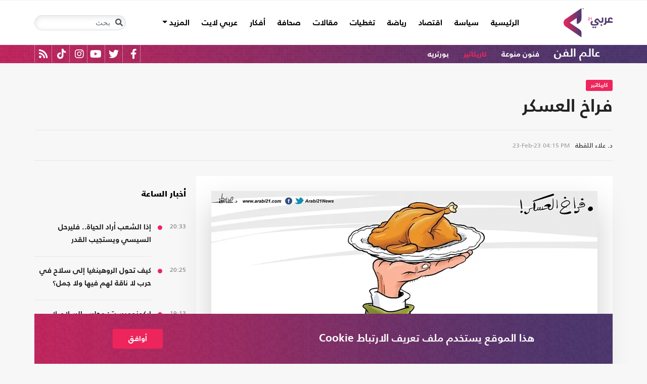

--- FILE ---
content_type: text/html; charset=utf-8
request_url: https://arabi21.com/story/1495983/%D9%81%D8%B1%D8%A7%D8%AE-%D8%A7%D9%84%D8%B9%D8%B3%D9%83%D8%B1
body_size: 18990
content:


<!DOCTYPE html>
<html dir="rtl" lang="ar">
<head>
    <!-- Basic meta tags -->
    <meta charset="UTF-8">
    <meta name="viewport" content="width=device-width, initial-scale=1">
	<meta name="facebook-domain-verification" content="luz82x5qryi1m8eprkdi7hsaxh0yoo" />
    <meta http-equiv="X-UA-Compatible" content="IE=edge">
    <meta name="rating" content="general">
    <!-- Basic meta tags -->
    <!-- Google Search meta tags -->
    <meta property="fb:pages" content="" />
    <meta name="robots" content="index, follow">
    <!-- Google Search meta tags -->
    
    <title>فراخ العسكر</title>
    <meta name="title" content="فراخ العسكر">

     <meta name="description" content="فراخ العسكر...">
        <meta property="og:description" content="فراخ العسكر">
        <meta name="twitter:description" content="فراخ العسكر">
   
    <meta name="keywords" content="مصر,العسكر,فراخ,">
    <meta name="news_keywords" content="مصر,العسكر,فراخ,">

        <meta property="og:image" content="https://i.arabi21.com/arabi21/1200x630/2202323161333949050612.jpg" />
        <meta name="twitter:image" content="https://i.arabi21.com/arabi21/1200x630/2202323161333949050612.jpg" />
        <meta property="og:image:width" content="1200" />
        <meta property="og:image:height" content="630" />

    <!-- og meta tags -->
    <meta property="og:type" content="article">
    <meta property="og:title" content="فراخ العسكر">
    <meta property="og:url" content="/story/1495983/%D9%81%D8%B1%D8%A7%D8%AE-%D8%A7%D9%84%D8%B9%D8%B3%D9%83%D8%B1">
    <meta property="og:locale" content="ar_AR">
    <meta property="og:site_name" content="عربي21">
    <meta property="og:updated_time" content="2023-02-23 16:15:08">
    <!-- og meta tags -->
    <!-- article meta tags -->
    <meta property="article:section" content="كاريكاتير">
    <meta property="article:tag" content="مصر,العسكر,فراخ,">
    <meta property="article:published_time" content="2023-02-23T16:15:08">
    <meta property="article:modified_time" content="2023-02-23T16:15:08">
    <!-- article meta tags -->
    <!-- twitter meta tags -->
    <meta name="twitter:card" content="summary_large_image">
    <meta name="twitter:title" content="فراخ العسكر... - عربي21">
    <meta name="twitter:site" content="@Arabi21News">
    <meta name="twitter:creator" content="@Arabi21News">
    <meta name="twitter:image:alt" content="فراخ العسكر">
    <!-- twitter meta tags -->
    <link rel="amphtml" href="/storyamp/1495983/%D9%81%D8%B1%D8%A7%D8%AE-%D8%A7%D9%84%D8%B9%D8%B3%D9%83%D8%B1">
    <link rel="canonical" href="https://arabi21.com/story/1495983/%D9%81%D8%B1%D8%A7%D8%AE-%D8%A7%D9%84%D8%B9%D8%B3%D9%83%D8%B1">


    <link href='https://arabi21.com/Scripts/jquery.min.js' rel='preload' as='script'>
<link href='https://arabi21.com/Scripts/jquery.marquee.js' rel='preload' as='script'>
<link href='https://arabi21.com/Scripts/framework.bundle.min.js' rel='preload' as='script'>
<link href='https://arabi21.com/Scripts/scripts.js' rel='preload' as='script'>

    <link href='https://arabi21.com/Content/css/bootstrap.min.css' rel='preload' as='style'>
<link href='https://arabi21.com/Content/css/fontawesome.min.css' rel='preload' as='style'>
<link href='https://arabi21.com/Content/css/slick.css' rel='preload' as='style'>

    
    <link href='https://arabi21.com/Scripts/sli.min.js' rel='preload' as='script'>
<link href='https://arabi21.com/Scripts/details.js' rel='preload' as='script'>
<link href='https://arabi21.com/Scripts/galleries.js' rel='preload' as='script'>
<link href='https://arabi21.com/Scripts/discussion.js' rel='preload' as='script'>

    <link href="https://static.addtoany.com/menu/page.js" rel="preload" as="script" />
    <link href="https://arabi21.com/Content/css/details-rtl.css" rel="preload" as="style" />
    <link rel="preload" href="https://i.arabi21.com/arabi21/908x510/2202323161333949050612.jpg" as="image">
    <link rel="preload" href="https://i.arabi21.com/arabi21/764x429/2202323161333949050612.jpg" as="image">
    <link rel="preload" href="https://i.arabi21.com/arabi21/870x488/2202323161333949050612.jpg" as="image">
    <link rel="preload" href="https://i.arabi21.com/arabi21/630x354/2202323161333949050612.jpg" as="image">
    <link rel="preload" href="https://i.arabi21.com/arabi21/450x253/2202323161333949050612.jpg" as="image">
    <link rel="preload" href="https://i.arabi21.com/arabi21/485x272/2202323161333949050612.jpg" as="image">

    <link rel="preload" href="/App_Images/logo.png" as="image">
    <link rel="icon" type="image/png" sizes="22x36" href="/App_Images/fav.png">
    <!-- Head Styles -->
    <link href="https://arabi21.com/Content/css/bootstrap.min.css" rel="stylesheet"/>
<link href="https://arabi21.com/Content/css/fontawesome.min.css" rel="stylesheet"/>
<link href="https://arabi21.com/Content/css/slick.css" rel="stylesheet"/>

    
    <link href="/Content/css/details-rtl.css" rel="stylesheet">
    <style>
        .a2a_count {
            display: none !important;
        }

        .a2a_dd .a2a_count {
            display: block !important;
        }
        .newshare {
            background: linear-gradient(90deg, #ececec, #fbe6ed 50%, #ececec);
        }
        .newshare2 {
            background: linear-gradient(90deg, #fff, #efddff 50%, #fff);
        }
        .newshare-text {
            font-family: "Bold";
            font-size: 1rem;
            color: #222;
        }
        .newshare2 .newshare-text {
            font-size: 1.2rem;
        }
        .news-section .section-header div {
            padding-right: 30px;
            font-family: "Black";
            font-size: 1.33rem;
            color: #222;
            line-height: 36px;
        }
    </style>

    <!-- Head Styles -->

    <script type='application/ld+json'>
        {
                    "@context":"http://schema.org",
        "@type":"WebSite",
        "@id":"#website",
        "url":"https://arabi21.com",
        "name":"عربي21",
        "image": {
                        "@type": "ImageObject",
        "url": "https://arabi21.com/App_Images/logo.png"
        },
        "sameAs": [
        "https://www.facebook.com/Arabi21News/",
        "https://twitter.com/Arabi21News",
        "https://www.youtube.com/user/Arabi21News",
        "https://www.instagram.com/Arabi21News/"
        ]
        }
    </script>

 <!-- Meta Pixel Code -->
<script type="1346ff0753ad0bd493b80603-text/javascript">
!function(f,b,e,v,n,t,s)
{if(f.fbq)return;n=f.fbq=function(){n.callMethod?
n.callMethod.apply(n,arguments):n.queue.push(arguments)};
if(!f._fbq)f._fbq=n;n.push=n;n.loaded=!0;n.version='2.0';
n.queue=[];t=b.createElement(e);t.async=!0;
t.src=v;s=b.getElementsByTagName(e)[0];
s.parentNode.insertBefore(t,s)}(window, document,'script',
'https://connect.facebook.net/en_US/fbevents.js');
fbq('init', '728293630865515');
fbq('track', 'PageView');
</script>
<noscript><img height="1" width="1" style="display:none"
src="https://www.facebook.com/tr?id=728293630865515&ev=PageView&noscript=1"
/></noscript>
<!-- End Meta Pixel Code -->

<!-- Microsoft Clarity Code -->
<script type="1346ff0753ad0bd493b80603-text/javascript">
    (function(c,l,a,r,i,t,y){
        c[a]=c[a]||function(){(c[a].q=c[a].q||[]).push(arguments)};
        t=l.createElement(r);t.async=1;t.src="https://www.clarity.ms/tag/"+i;
        y=l.getElementsByTagName(r)[0];y.parentNode.insertBefore(t,y);
    })(window, document, "clarity", "script", "g1lncc1xyd");
</script>
<!-- Microsoft Clarity Code -->

<!-- Yandex.Metrika counter -->
<script type="1346ff0753ad0bd493b80603-text/javascript">
   (function(m,e,t,r,i,k,a){m[i]=m[i]||function(){(m[i].a=m[i].a||[]).push(arguments)};
   m[i].l=1*new Date();
   for (var j = 0; j < document.scripts.length; j++) {if (document.scripts[j].src === r) { return; }}
   k=e.createElement(t),a=e.getElementsByTagName(t)[0],k.async=1,k.src=r,a.parentNode.insertBefore(k,a)})
   (window, document, "script", "https://mc.yandex.ru/metrika/tag.js", "ym");

   ym(92872315, "init", {
        clickmap:true,
        trackLinks:true,
        accurateTrackBounce:true,
        webvisor:true
   });
</script>
<noscript><div><img src="https://mc.yandex.ru/watch/92872315" style="position:absolute; left:-9999px;" alt="" /></div></noscript>
<!-- /Yandex.Metrika counter -->
<meta name="yandex-verification" content="a505db67cc52935e" />


<!-- Google tag (gtag.js) -->
<script async src="https://www.googletagmanager.com/gtag/js?id=AW-11130728741" type="1346ff0753ad0bd493b80603-text/javascript"></script>
<script type="1346ff0753ad0bd493b80603-text/javascript">
  window.dataLayer = window.dataLayer || [];
  function gtag(){dataLayer.push(arguments);}
  gtag('js', new Date());

  gtag('config', 'AW-11130728741');
</script>


<!-- Event snippet for Website traffic conversion page -->
<script type="1346ff0753ad0bd493b80603-text/javascript">
  gtag('event', 'conversion', {'send_to': 'AW-11130728741/ewd3CLfv9JUYEKXixbsp'});
</script>


<!-- Meta Pixel Code -->
<script type="1346ff0753ad0bd493b80603-text/javascript">
!function(f,b,e,v,n,t,s)
{if(f.fbq)return;n=f.fbq=function(){n.callMethod?
n.callMethod.apply(n,arguments):n.queue.push(arguments)};
if(!f._fbq)f._fbq=n;n.push=n;n.loaded=!0;n.version='2.0';
n.queue=[];t=b.createElement(e);t.async=!0;
t.src=v;s=b.getElementsByTagName(e)[0];
s.parentNode.insertBefore(t,s)}(window, document,'script',
'https://connect.facebook.net/en_US/fbevents.js');
fbq('init', '731673331784798');
fbq('track', 'PageView');
</script>
<noscript><img height="1" width="1" style="display:none"
src="https://www.facebook.com/tr?id=731673331784798&ev=PageView&noscript=1"
/></noscript>
<!-- End Meta Pixel Code -->


<!-- Google tag (gtag.js) -->
<script async src="https://www.googletagmanager.com/gtag/js?id=G-9M4TRH1DP7" type="1346ff0753ad0bd493b80603-text/javascript"></script>
<script type="1346ff0753ad0bd493b80603-text/javascript">
  window.dataLayer = window.dataLayer || [];
  function gtag(){dataLayer.push(arguments);}
  gtag('js', new Date());

  gtag('config', 'G-9M4TRH1DP7');
</script>

<script async src="https://pagead2.googlesyndication.com/pagead/js/adsbygoogle.js?client=ca-pub-6831848996847337" crossorigin="anonymous" type="1346ff0753ad0bd493b80603-text/javascript"></script>    
 

    <script type="1346ff0753ad0bd493b80603-text/javascript">
        (function (i, s, o, g, r, a, m) {
            i['GoogleAnalyticsObject'] = r; i[r] = i[r] || function () {
                (i[r].q = i[r].q || []).push(arguments)
            }, i[r].l = 1 * new Date(); a = s.createElement(o),
                m = s.getElementsByTagName(o)[0]; a.async = 1; a.src = g; m.parentNode.insertBefore(a, m)
        })(window, document, 'script', '//www.google-analytics.com/analytics.js', 'ga');

        ga('create', 'UA-47577247-1', 'auto', { allowLinker: true });
        ga('require', 'linker');
        ga('linker:autoLink', ['arabi21.com']);
        ga('require', 'displayfeatures');
        ga('send', 'pageview');


    </script>
    <style>
        .cookes {
            background-image: url(/../../App_Images/bg.png);
            background-position: center;
            background-size: contain;
        }

            .cookes .text {
                color: white;
            }

                .cookes .text .first-l {
                    font-weight: bold;
                    margin-bottom: 5px;
                    font-family: "Bold";
                    font-size: 1.4rem;
                    color: white;
                }

                .cookes .text .secound-l {
                    margin-bottom: 5px;
                    font-size: 0.9rem;
                    color: white;
                }

                .cookes .text a {
                    text-decoration: none;
                    color: white;
                    font-weight: bolder;
                }

            .cookes button {
                background-color: #ed255c;
                color: white;
                font-weight: 600;
                font-family: "Bold";
            }
        .count-badge {
            cursor: pointer;
        }
    </style>
</head>


<body>


    <header class="header bg-white z-index-high position-relative mb-30">
            <div class="C_AD border-0 bg-white pb-0" id="C0">
                
            </div>
        

<nav class="navbar navbar-expand-lg position-relative px-2 px-lg-0 ">
    <div class="container">
        <a class="navbar-brand mx-0" href="/">
            <img src="/App_Images/logo.png" alt="عربي21" width="97"
                         height="58">
        </a>
        <button class="navbar-toggler ml-3 mr-auto" type="button" data-toggle="collapse" data-target="#navbarSupportedContent" aria-controls="navbarSupportedContent" aria-expanded="false" aria-label="Toggle navigation">
            <span class="navbar-toggler-icon"></span>
        </button>
        <button class="navbar-toggler search-toggler py-10" type="button" data-toggle="collapse" data-target="#navbarSearch" aria-controls="navbarSearch" aria-expanded="false" aria-label="Toggle navigation">
            <i class="fa fa-search fa-lg"></i>
        </button>

        <div class="row no-gutters justify-content-between p-3 p-lg-0 bg-white d-none d-lg-flex">
            <ul class="navbar-nav pt-lg-2 pt-xl-1">
                <li class="nav-item">
                    <a id="homelink" class="nav-link py-0 " href="/">الرئيسية <span class="sr-only">(current)</span></a>
                </li>
                    <li class="nav-item">
                        <a id="cat-1" class="nav-link py-0 " href="/stories/c/1/0/%D8%B3%D9%8A%D8%A7%D8%B3%D8%A9">
                            سياسة
                        </a>
                    </li>
                    <li class="nav-item">
                        <a id="cat-4" class="nav-link py-0 " href="/stories/c/4/0/%D8%A7%D9%82%D8%AA%D8%B5%D8%A7%D8%AF">
                            اقتصاد
                        </a>
                    </li>
                    <li class="nav-item">
                        <a id="cat-3" class="nav-link py-0 " href="/stories/c/3/0/%D8%B1%D9%8A%D8%A7%D8%B6%D8%A9">
                            رياضة
                        </a>
                    </li>
                        <li class="nav-item">
                            <a id="coverlink" class="nav-link py-0 " href="/AllCoverages">
                                تغطيات
                            </a>
                        </li>
                    <li class="nav-item">
                        <a id="cat-2" class="nav-link py-0 " href="/stories/c/2/0/%D9%85%D9%82%D8%A7%D9%84%D8%A7%D8%AA">
                            مقالات
                        </a>
                    </li>
                    <li class="nav-item">
                        <a id="cat-10" class="nav-link py-0 " href="/stories/c/10/0/%D8%B5%D8%AD%D8%A7%D9%81%D8%A9">
                            صحافة
                        </a>
                    </li>
                    <li class="nav-item">
                        <a id="cat-17" class="nav-link py-0 " href="/stories/c/17/0/%D8%A3%D9%81%D9%83%D8%A7%D8%B1">
                            أفكار
                        </a>
                    </li>
                        <li class="nav-item">
                            <a id="cat-23" class="nav-link py-0 " href="https://lite.arabi21.com">
                                عربي لايت
                            </a>
                        </li>

                <li class="nav-item dropdown">
                    <a class="nav-link dropdown-toggle py-0 " href="#" id="navbarDropdown" role="button" data-toggle="dropdown" aria-haspopup="true" aria-expanded="false">
                        المزيد
                    </a>
                    <div class="dropdown-menu" aria-labelledby="navbarDropdown">
                            <a id="cat-12" class="dropdown-item text-right d-block px-3 mb-3" href="/stories/c/12/0/%D8%B9%D8%A7%D9%84%D9%85-%D8%A7%D9%84%D9%81%D9%86">
                                عالم الفن
                            </a>
                            <a id="cat-13" class="dropdown-item text-right d-block px-3 mb-3" href="/stories/c/13/0/%D8%AA%D9%83%D9%86%D9%88%D9%84%D9%88%D8%AC%D9%8A%D8%A7">
                                تكنولوجيا
                            </a>
                            <a id="cat-14" class="dropdown-item text-right d-block px-3 mb-3" href="/stories/c/14/0/%D8%B5%D8%AD%D8%A9">
                                صحة
                            </a>
                            <a id="cat-7" class="dropdown-item text-right d-block px-3 mb-3" href="/stories/c/7/0/%D9%85%D8%AF%D9%88%D9%86%D8%A7%D8%AA-%D8%B9%D8%B1%D8%A8%D9%8A21">
                                مدونات عربي21
                            </a>
                            <a id="cat-18" class="dropdown-item text-right d-block px-3 mb-3" href="/stories/c/18/0/%D8%B9%D8%B1%D8%A8%D9%8A21-TV">
                                عربي21 TV
                            </a>
                            <a id="cat-19" class="dropdown-item text-right d-block px-3 mb-3" href="/stories/c/19/0/%D8%AB%D9%82%D8%A7%D9%81%D8%A9-%D9%88%D8%A3%D8%AF%D8%A8">
                                ثقافة وأدب
                            </a>
                            <a id="cat-20" class="dropdown-item text-right d-block px-3 mb-3" href="/stories/c/20/0/%D8%AA%D9%81%D8%A7%D8%B9%D9%84%D9%8A">
                                تفاعلي
                            </a>
                            <a id="cat-21" class="dropdown-item text-right d-block px-3 mb-3" href="/stories/c/21/0/%D8%AA%D8%B1%D9%83%D9%8A%D8%A721">
                                تركيا21
                            </a>
                            <a id="cat-22" class="dropdown-item text-right d-block px-3 mb-3" href="/stories/c/22/0/%D9%81%D9%84%D8%B3%D8%B7%D9%8A%D9%86-%D8%A7%D9%84%D8%A3%D8%B1%D8%B6-%D9%88%D8%A7%D9%84%D9%87%D9%88%D9%8A%D8%A9">
                                فلسطين الأرض والهوية
                            </a>
                    </div>
                </li>
            </ul>

        </div>

        <div class="collapse shadow menu-mob row no-gutters justify-content-between p-3 p-lg-0 bg-white d-lg-none w-75" id="navbarSupportedContent">
            <ul class="navbar-nav pr-0 w-100">
                <li class="nav-item mb-3">
                    <a class="nav-link py-0 w-100 " href="/">الرئيسية <span class="sr-only">(current)</span></a>
                </li>
                    <li class="nav-item mb-3">
                        <a class="nav-link py-0 w-100 " href="/stories/c/1/0/%D8%B3%D9%8A%D8%A7%D8%B3%D8%A9">
                            سياسة
                        </a>
                    </li>
                    <li class="nav-item mb-3">
                        <a class="nav-link py-0 w-100 " href="/stories/c/4/0/%D8%A7%D9%82%D8%AA%D8%B5%D8%A7%D8%AF">
                            اقتصاد
                        </a>
                    </li>
                    <li class="nav-item mb-3">
                        <a class="nav-link py-0 w-100 " href="/stories/c/3/0/%D8%B1%D9%8A%D8%A7%D8%B6%D8%A9">
                            رياضة
                        </a>
                    </li>
                        <li class="nav-item mb-3">
                            <a class="nav-link py-0 w-100 " href="/AllCoverages">
                                تغطيات
                            </a>
                        </li>
                    <li class="nav-item mb-3">
                        <a class="nav-link py-0 w-100 " href="/stories/c/2/0/%D9%85%D9%82%D8%A7%D9%84%D8%A7%D8%AA">
                            مقالات
                        </a>
                    </li>
                    <li class="nav-item mb-3">
                        <a class="nav-link py-0 w-100 " href="/stories/c/10/0/%D8%B5%D8%AD%D8%A7%D9%81%D8%A9">
                            صحافة
                        </a>
                    </li>
                    <li class="nav-item mb-3">
                        <a class="nav-link py-0 w-100 " href="/stories/c/17/0/%D8%A3%D9%81%D9%83%D8%A7%D8%B1">
                            أفكار
                        </a>
                    </li>
                        <li class="nav-item mb-3">
                            <a class="nav-link py-0 w-100 " href="https://lite.arabi21.com">
                                عربي لايت
                            </a>
                        </li>
                    <li class="nav-item mb-3">
                        <a class="nav-link py-0 w-100 " href="/stories/c/12/0/%D8%B9%D8%A7%D9%84%D9%85-%D8%A7%D9%84%D9%81%D9%86">
                            عالم الفن
                        </a>
                    </li>
                    <li class="nav-item mb-3">
                        <a class="nav-link py-0 w-100 " href="/stories/c/13/0/%D8%AA%D9%83%D9%86%D9%88%D9%84%D9%88%D8%AC%D9%8A%D8%A7">
                            تكنولوجيا
                        </a>
                    </li>
                    <li class="nav-item mb-3">
                        <a class="nav-link py-0 w-100 " href="/stories/c/14/0/%D8%B5%D8%AD%D8%A9">
                            صحة
                        </a>
                    </li>
                    <li class="nav-item mb-3">
                        <a class="nav-link py-0 w-100 " href="/stories/c/7/0/%D9%85%D8%AF%D9%88%D9%86%D8%A7%D8%AA-%D8%B9%D8%B1%D8%A8%D9%8A21">
                            مدونات عربي21
                        </a>
                    </li>
                    <li class="nav-item mb-3">
                        <a class="nav-link py-0 w-100 " href="/stories/c/18/0/%D8%B9%D8%B1%D8%A8%D9%8A21-TV">
                            عربي21 TV
                        </a>
                    </li>
                    <li class="nav-item mb-3">
                        <a class="nav-link py-0 w-100 " href="/stories/c/19/0/%D8%AB%D9%82%D8%A7%D9%81%D8%A9-%D9%88%D8%A3%D8%AF%D8%A8">
                            ثقافة وأدب
                        </a>
                    </li>
                    <li class="nav-item mb-3">
                        <a class="nav-link py-0 w-100 " href="/stories/c/20/0/%D8%AA%D9%81%D8%A7%D8%B9%D9%84%D9%8A">
                            تفاعلي
                        </a>
                    </li>
                    <li class="nav-item mb-3">
                        <a class="nav-link py-0 w-100 " href="/stories/c/21/0/%D8%AA%D8%B1%D9%83%D9%8A%D8%A721">
                            تركيا21
                        </a>
                    </li>
                    <li class="nav-item mb-3">
                        <a class="nav-link py-0 w-100 " href="/stories/c/22/0/%D9%81%D9%84%D8%B3%D8%B7%D9%8A%D9%86-%D8%A7%D9%84%D8%A3%D8%B1%D8%B6-%D9%88%D8%A7%D9%84%D9%87%D9%88%D9%8A%D8%A9">
                            فلسطين الأرض والهوية
                        </a>
                    </li>
                <li class="nav-item mb-3">
                    <a class="nav-link py-0 w-100 " href="/AllVots">
                        أرشيف الاستطلاعات
                    </a>
                </li>

            </ul>

        </div>
        <form class="form-inline my-2 my-lg-0 row no-gutters d-none d-lg-flex" action="https://arabi21.com/Story/AdvancedSearch" method="get">
            <div class="input-group rounded">
                <div class="input-group-prepend position-absolute z-index-high">
                    <button class="btn my-2 my-sm-0 input-group-text border-0 bg-transparent p-2" id="basic-addon1" type="submit" aria-label="Toggle navigation"><i class="fa fa-search"></i></button>
                </div>
                <input class="form-control search-input" name="keyword" id="keyword" type="search" aria-label="Search" placeholder="بحث" onfocus="if (!window.__cfRLUnblockHandlers) return false; this.placeholder=''" onblur="if (!window.__cfRLUnblockHandlers) return false; this.placeholder='بحث'" aria-describedby="basic-addon1" data-cf-modified-1346ff0753ad0bd493b80603-="">
            </div>
        </form>
            <form style="top: 100%;left: 0;right: 0;" class="form-inline m-0 w-100 position-absolute collapse d-lg-none" action="https://arabi21.com/Story/AdvancedSearch" method="get" id="navbarSearch">
                <div class="container p-3 z-index-high shadow mx-auto input-group w-100 bg-white">
                    <div class="input-group-prepend position-absolute z-index-high">
                        <button class="btn my-0 input-group-text border-0 bg-transparent p-2" id="basic-addon2" type="submit"><i class="fa fa-search"></i></button>
                    </div>
                    <input class="form-control search-input" name="keyword" id="keyword1" type="search" aria-label="Search" placeholder="بحث" onfocus="if (!window.__cfRLUnblockHandlers) return false; this.placeholder=''" onblur="if (!window.__cfRLUnblockHandlers) return false; this.placeholder='بحث'" aria-describedby="basic-addon2" data-cf-modified-1346ff0753ad0bd493b80603-="">
                </div>
            </form>
    </div>
</nav>



        

    <div class="popular-container mh-100 d-print-none">

        <div class="container amp-container d-flex flex-wrap justify-content-between">
            <ul class="p-0 m-0 w-100 list-unstyled">
                <li class="d-inline-block">
                    <a href="/stories/c/12/0/%D8%B9%D8%A7%D9%84%D9%85-%D8%A7%D9%84%D9%81%D9%86" class="text-white popular-topic-lg">
                        عالم الفن
                    </a>
                </li>
                    <li class="d-inline-block"><a class="text-white popular-topic text-decoration-none" id="sec-307" href="/stories/s/307/0/%D9%81%D9%86%D9%88%D9%86-%D9%85%D9%86%D9%88%D8%B9%D8%A9/0">فنون منوعة</a></li>
                    <li class="d-inline-block"><a class="text-white popular-topic text-decoration-none" id="sec-334" href="/stories/s/334/0/%D9%83%D8%A7%D8%B1%D9%8A%D9%83%D8%A7%D8%AA%D9%8A%D8%B1/0">كاريكاتير</a></li>
                    <li class="d-inline-block"><a class="text-white popular-topic text-decoration-none" id="sec-337" href="/stories/s/337/0/%D8%A8%D9%88%D8%B1%D8%AA%D8%B1%D9%8A%D9%87/0">بورتريه</a></li>
                
                <li class="d-inline-flex flex-row-reverse social-icons float-left">
                <span class="social-icon d-inline-block text-center">
                    <a href="/feed" class="rss" target="_blank" title="RSS عربي21">
                        <i class="fas fa-rss text-white fa-lg"></i>
                    </a>
                </span>
                <span class="social-icon d-inline-block px-2">
                    <a href="https://www.tiktok.com/@arabi21news" class="tiktok" target="_blank" title="عربي21 على تيك توك">
                        <i class="fab fa-tiktok text-white fa-lg"></i>
                    </a>
                </span>
                <span class="social-icon d-inline-block px-2">
                    <a href="https://www.instagram.com/Arabi21News" class="instagram" target="_blank" title="عربي21 على انستغرام">
                        <i class="fab fa-instagram text-white fa-lg"></i>
                    </a>
                </span>
                <span class="social-icon d-inline-block px-2">
                    <a href="https://www.youtube.com/user/Arabi21News" class="youtube" target="_blank" title="عربي21 على يوتيوب">
                        <i class="fab fa-youtube text-white fa-lg"></i>
                    </a>
                </span>
                <span class="social-icon d-inline-block px-2">
                    <a href="https://twitter.com/Arabi21News" class="twitter" target="_blank" title="عربي21 على تويتر">
                        <i class="fab fa-twitter text-white fa-lg"></i>
                    </a>
                </span>
                <span class="social-icon d-inline-block px-2">
                    <a href="https://www.facebook.com/Arabi21News/" class="facebook" target="_blank" title="عربي21 على فيسبوك">
                        <i class="fab fa-facebook-f text-white fa-lg"></i>
                    </a>
                </span>
                </li>
            </ul>

        </div>
    </div>

        
    </header>
    <div class="container">
        

        <div class="row no-gutters justify-content-between">
            
            








<div class="details-news-header news-section w-100 pt-0 row no-gutters align-items-center">
    <div class="mb-2 mb-md-0"><a href="/stories/s/334/0/%D9%83%D8%A7%D8%B1%D9%8A%D9%83%D8%A7%D8%AA%D9%8A%D8%B1/0" class="category-badge text-white text-center py-2 px-3">كاريكاتير</a></div>
    
    <h1 class="details-news-title w-100 mb-3">
        فراخ العسكر
    </h1>
</div>
<div class="bylineNtime-block w-100 border-top border-bottom border-color mb-30 row no-gutters align-items-start align-items-md-center">
    <div class="details-news-info col px-0 py-2 py-md-3 mb-0">
            <span class="writer-name d-inline-block px-0 col-12 mb-0 col-md-auto mb-md-0 ml-md-2">د. علاء اللقطة</span>
                    <span dir="ltr">
                <span class="date">23-Feb-23</span>
                <span class="time">04:15 PM</span>
            </span>

    </div>
    
</div>

<div class="col-xl px-0">
    <div class="details-news w-100 pt-30 bg-white border-bottom border-color mb-0 pb-0">


        <figure class="figure d-block text-center mb-1 px-2 px-md-0">
            <picture class="d-inline-block">
                <source media="(min-width: 1366px)" data-srcset="https://i.arabi21.com/arabi21/908x510/2202323161333949050612.jpg">
                <source media="(min-width: 1200px)" data-srcset="https://i.arabi21.com/arabi21/764x429/2202323161333949050612.jpg">
                <source media="(min-width: 992px)" data-srcset="https://i.arabi21.com/arabi21/870x488/2202323161333949050612.jpg">
                <source media="(min-width: 768px)" data-srcset="https://i.arabi21.com/arabi21/630x354/2202323161333949050612.jpg">
                <source media="(min-width: 576px)" data-srcset="https://i.arabi21.com/arabi21/450x253/2202323161333949050612.jpg">
                <source media="(min-width: 300px)" data-srcset="https://i.arabi21.com/arabi21/485x272/2202323161333949050612.jpg">
                <source data-srcset="https://i.arabi21.com/arabi21/908x510/2202323161333949050612.jpg">
                <img data-size="lg" width="908" height="510" src="/App_Images/908x592.png" alt="." title="فراخ العسكر" class="d-block mx-auto img-fluid lazy">
            </picture>
        </figure>
        <figcaption class="figure-caption mb-50 mx-30 text-right">.</figcaption>

        <div class="d-flex h-auto d-print-none newshare justify-content-center align-items-center mb-20">
            <span class="newshare-text">شارك الخبر</span>

            <div class="mr-3 d-flex flex-row-reverse" style="border-left: 1px solid #fff;border-right: 1px solid #fff;">
                <a class="py-3 px-10" title="نشر الخبر" href="https://www.addtoany.com/add_to/twitter?linkurl=https://arabi21.com/story/1495983/%D9%81%D8%B1%D8%A7%D8%AE-%D8%A7%D9%84%D8%B9%D8%B3%D9%83%D8%B1&amp;linkname=فراخ العسكر" target="_blank">
                    <img src="/App_Images/x.png" width="25" height="25" alt="share" style="background-color: #ededed">
                </a>
                <a class="py-3 px-10" title="نشر الخبر" style="border-left: 1px solid #fff;border-right: 1px solid #fff;" href="https://www.addtoany.com/add_to/facebook?linkurl=https://arabi21.com/story/1495983/%D9%81%D8%B1%D8%A7%D8%AE-%D8%A7%D9%84%D8%B9%D8%B3%D9%83%D8%B1&amp;linkname=فراخ العسكر" target="_blank">
                    <img src="/App_Images/fb.png" width="25" height="25" alt="share" style="background-color: #f9e8ee">
                </a>
                <a class="py-3 px-10" title="نشر الخبر" style="border-right: 1px solid #fff;" href="https://t.me/share/url?url=https://arabi21.com/story/1495983/%D9%81%D8%B1%D8%A7%D8%AE-%D8%A7%D9%84%D8%B9%D8%B3%D9%83%D8%B1&text=فراخ العسكر" target="_blank">
                    <img src="/App_Images/tg.png" width="25" height="25" alt="share" style="background-color: #ededed">
                </a>
                <a class="py-3 px-10" title="نشر الخبر" href="https://api.whatsapp.com/send?text=https://arabi21.com/story/1495983/%D9%81%D8%B1%D8%A7%D8%AE-%D8%A7%D9%84%D8%B9%D8%B3%D9%83%D8%B1" target="_blank">
                    <img src="/App_Images/wt.png" width="25" height="25" alt="share" style="background-color: #f9e8ee">
                </a>
            </div>
        </div>

        <!-- Details news -->
        <div id="atricle-text" class="atricle-text w-100 mb-3 px-30">







            .












        </div>
        <div class="w-100 p-0 row no-gutters news-section border-top border-color d-print-none">

    <div class="tagsWrapper col-12 col-md p-0">

        <ul class="tags-list clearfix pr-30 m-0 pt-20">

                <li class="d-inline-block tag mb-3">
                    <div class="mb-0">
                        <a class="text-center d-block" href="/stories/t/49232/0/%D9%85%D8%B5%D8%B1">مصر</a>
                    </div>
                </li>
                <li class="d-inline-block tag mb-3">
                    <div class="mb-0">
                        <a class="text-center d-block" href="/stories/t/51953/0/%D8%A7%D9%84%D8%B9%D8%B3%D9%83%D8%B1">العسكر</a>
                    </div>
                </li>
                <li class="d-inline-block tag mb-3">
                    <div class="mb-0">
                        <a class="text-center d-block" href="/stories/t/216358/0/%D9%81%D8%B1%D8%A7%D8%AE">فراخ</a>
                    </div>
                </li>
        </ul>

    </div>


            <!--<div class="row no-gutters col-12 col-md-auto align-items-center">
        <div class="count-badge grey p-3 col-auto w-auto h-auto border-right mr-auto">
            <span class="align-self-center d-inline-block p-0">0</span>
        </div>
        <div class="col-auto social-share p-3 d-flex bg-white border-right border-color">-->
            <!--<span>شارك</span>
        <div class="pr-2 d-flex flex-row-reverse">-->
            <!-- AddToAny BEGIN -->
            <!--<div class="a2a_kit a2a_kit_size_32 a2a_default_style" data-a2a-url="https://arabi21.com/story/1495983/%D9%81%D8%B1%D8%A7%D8%AE-%D8%A7%D9%84%D8%B9%D8%B3%D9%83%D8%B1">
            <a class="a2a_dd a2a_counter" title="نشر الخبر" href="https://www.addtoany.com/share"></a>
            <a class="a2a_button_print" title="نشر الخبر"></a>
            <a class="a2a_button_facebook_messenger a2a_counter" title="نشر الخبر"></a>
            <a class="a2a_button_whatsapp a2a_counter" title="نشر الخبر"></a>
            <a class="a2a_button_telegram a2a_counter" title="نشر الخبر"></a>
            <a class="a2a_button_twitter a2a_counter" title="نشر الخبر"></a>
            <a class="a2a_button_facebook a2a_counter" title="نشر الخبر"></a>
        </div>-->
            <!-- AddToAny END -->
            <!--</div>-->
            <!--</div>
        </div>-->
        </div>
        <div class="d-flex flex-wrap flex-row-reverse h-auto d-print-none newshare2 justify-content-center align-items-center">
            <div class="flex-row-reverse d-flex justify-content-center align-items-center">
                <a class="py-3 px-10" style="background: #d3d3d3; border-left: 1px solid #fff; border-right: 1px solid #fff;" title="نشر الخبر" href="https://news.google.com/publications/CAAqJQgKIh9DQklTRVFnTWFnMEtDMkZ5WVdKcE1qRXVZMjl0S0FBUAE?hl=ar&gl=EG&ceid=EG%3Aar" target="_blank">
                    <img src="/App_Images/gn.png" width="31" height="25" alt="share" style="background-color: #f9e8ee">
                </a>
                <a href="https://news.google.com/publications/CAAqJQgKIh9DQklTRVFnTWFnMEtDMkZ5WVdKcE1qRXVZMjl0S0FBUAE?hl=ar&gl=EG&ceid=EG%3Aar" target="_blank" class="newshare-text px-20">تابع آخر الأخبار على جوجل نيوز</a>
            </div>
            <div class="flex-row-reverse d-flex justify-content-center align-items-center">
                <a class="py-3 px-10" style="background:#d3d3d3;border-left: 1px solid #fff;border-right: 1px solid #fff;" title="نشر الخبر" href="https://t.me/Arabi21News" target="_blank">
                    <img src="/App_Images/tg.png" width="25" height="25" alt="share" style="background-color: #ededed">
                </a>
                <a href="https://t.me/Arabi21News" target="_blank" class="newshare-text px-20">اشترك في قناتنا على تليغرام</a>
            </div>
        </div>
    </div>
    <div class="story-comments-container w-100 mb-3 d-print-none">
        <header class="left-content-header my-20">
            التعليقات (0)
        </header>
        <div class="usercomments" id="user">

            

            


<script type="1346ff0753ad0bd493b80603-text/javascript">
  var cul = 'ar';
    function getmore() {

            isenabled = true;

            var page = -1;
            if ($(".lastid:last").attr("idx")) {
                page = $(".lastid:last").attr("idx").toString();
            }
            else {
                $('.showMoredata').hide();
                $('.no-more-data').show();
            }
            if (page != -1) {

                $.ajax({
                    type: "GET",
                    url: '/Story/CommentsPaged?page=' + page + '&NID=' + 0 + '',
                    contentType: "html/text",
                    dataType: "html",
                    cache: false,
                    success: function (msg) {


                        var container = $("#pagingdiv");
                        if (msg.trim() !== "") {
                            container.append(msg);
                        } else {

                            $('.showMoredata').hide();
                            $('.no-more-data').show();
                        }
                        var isenabled = true;
                    }
                });
            }

        }


</script>





<div id="pagingdiv" class="newBoxnews newStyle1 w-100 mt-20 pt-20 border-top border-color">
    <!-- start newBoxnews -->
    
</div>



        </div>

    </div>


        <div class="row no-gutters w-100 mb-0 d-print-none">

            <div class="news-section news-home col-12 col-xl">

                <header class="section-header w-100 position-relative border-0 mb-0">
                    <div class="mb-0 h-auto no-logo p-0">المزيد حول هذا الموضوع 
                    </div>
                </header>
                <div class="d-flex flex-wrap justify-content-start bg-white">
                            <div class="col-12 col-md-4 p-3 border-left border-color row no-gutters justify-content-between">
                                <div class="position-relative text-center col-auto col-md-12">
                                    <a class="" href="/story/1494810/%D8%AA%D8%B9%D9%88%D9%8A%D9%85-%D8%A7%D9%84%D8%AC%D9%86%D9%8A%D9%87-%D8%A7%D9%84%D9%85%D8%B5%D8%B1%D9%8A">
                                                <picture>
                                                    <source media="(min-width: 1366px)" data-srcset="https://i.arabi21.com/arabi21/294x165/2202317205930124649862.jpg">
                                                    <source media="(min-width: 1200px)" data-srcset="https://i.arabi21.com/arabi21/245x138/2202317205930124649862.jpg">
                                                    <source media="(min-width: 992px)" data-srcset="https://i.arabi21.com/arabi21/280x158/2202317205930124649862.jpg">
                                                    <source media="(min-width: 768px)" data-srcset="https://i.arabi21.com/arabi21/200x113/2202317205930124649862.jpg">
                                                    <source media="(min-width: 300px)" data-srcset="https://i.arabi21.com/arabi21/160x90/2202317205930124649862.jpg">
                                                    <source data-srcset="https://i.arabi21.com/arabi21/294x165/2202317205930124649862.jpg">
                                                    <img class="img-fluid lazy" data-size="ti" width="294" height="165" 
                                                         src="/App_Images/295x166.png" alt="3665" title="تعويم الجنيه المصري">
                                                </picture>
                                    </a>
                                </div>
                                <div class="headline-block mb-0 px-10 bg-white position-relative border-0 rounded-0 loop col  py-0 pt-lg-3">

                                    <h3 class="mb-3">
                                        <a id="related-0" href="/story/1494810/%D8%AA%D8%B9%D9%88%D9%8A%D9%85-%D8%A7%D9%84%D8%AC%D9%86%D9%8A%D9%87-%D8%A7%D9%84%D9%85%D8%B5%D8%B1%D9%8A" class="headline-17 headline-15 d-block">
                                            تعويم الجنيه المصري
                                        </a>
                                    </h3>
                                    <div class="d-none d-md-block"><div dir='ltr'><span class='date'>17-Feb-23</span><span class='time'> 08:59 PM</span></div></div>
                                </div>
                            </div>
                            <div class="col-12 col-md-4 p-3 border-left border-color row no-gutters justify-content-between">
                                <div class="position-relative text-center col-auto col-md-12">
                                    <a class="" href="/story/1492205/%D8%AF%D9%8A%D9%88%D9%86-%D9%85%D8%B5%D8%B1">
                                                <picture>
                                                    <source media="(min-width: 1366px)" data-srcset="https://i.arabi21.com/arabi21/294x165/220235144933624392125.jpg">
                                                    <source media="(min-width: 1200px)" data-srcset="https://i.arabi21.com/arabi21/245x138/220235144933624392125.jpg">
                                                    <source media="(min-width: 992px)" data-srcset="https://i.arabi21.com/arabi21/280x158/220235144933624392125.jpg">
                                                    <source media="(min-width: 768px)" data-srcset="https://i.arabi21.com/arabi21/200x113/220235144933624392125.jpg">
                                                    <source media="(min-width: 300px)" data-srcset="https://i.arabi21.com/arabi21/160x90/220235144933624392125.jpg">
                                                    <source data-srcset="https://i.arabi21.com/arabi21/294x165/220235144933624392125.jpg">
                                                    <img class="img-fluid lazy" data-size="ti" width="294" height="165" 
                                                         src="/App_Images/295x166.png" alt="3650" title="ديون مصر">
                                                </picture>
                                    </a>
                                </div>
                                <div class="headline-block mb-0 px-10 bg-white position-relative border-0 rounded-0 loop col  py-0 pt-lg-3">

                                    <h3 class="mb-3">
                                        <a id="related-1" href="/story/1492205/%D8%AF%D9%8A%D9%88%D9%86-%D9%85%D8%B5%D8%B1" class="headline-17 headline-15 d-block">
                                            ديون مصر
                                        </a>
                                    </h3>
                                    <div class="d-none d-md-block"><div dir='ltr'><span class='date'>05-Feb-23</span><span class='time'> 02:50 PM</span></div></div>
                                </div>
                            </div>
                                    <div class="col-12 col-md-4 p-3 row no-gutters justify-content-between">
                    <div class="position-relative text-center col-auto col-md-12">
                        <a class="" href="/story/1491548/%D8%B4%D9%85%D8%A7%D8%B9%D8%A7%D8%AA-%D8%A7%D9%84%D8%B3%D9%8A%D8%B3%D9%8A">
                                    <picture>
                                        <source media="(min-width: 1366px)" data-srcset="https://i.arabi21.com/arabi21/294x165/220232102043518683845.jpg">
                                        <source media="(min-width: 1200px)" data-srcset="https://i.arabi21.com/arabi21/245x138/220232102043518683845.jpg">
                                        <source media="(min-width: 992px)" data-srcset="https://i.arabi21.com/arabi21/280x158/220232102043518683845.jpg">
                                        <source media="(min-width: 768px)" data-srcset="https://i.arabi21.com/arabi21/200x113/220232102043518683845.jpg">
                                        <source media="(min-width: 300px)" data-srcset="https://i.arabi21.com/arabi21/160x90/220232102043518683845.jpg">
                                        <source data-srcset="https://i.arabi21.com/arabi21/294x165/220232102043518683845.jpg">
                                        <img class="img-fluid lazy" data-size="ti" width="294" height="165"
                                             src="/App_Images/295x166.png" alt="3647" title="شماعات السيسي">
                                    </picture>
                        </a>
                    </div>
                    <div class="headline-block mb-0 px-10 bg-white position-relative border-0 rounded-0 loop col  py-0 pt-lg-3">

                        <h3 class="mb-3">
                            <a id="related-2" href="/story/1491548/%D8%B4%D9%85%D8%A7%D8%B9%D8%A7%D8%AA-%D8%A7%D9%84%D8%B3%D9%8A%D8%B3%D9%8A" class="headline-17 headline-15 d-block">
                                شماعات السيسي
                            </a>
                        </h3>
                        <div class="d-none d-md-block"><div dir='ltr'><span class='date'>02-Feb-23</span><span class='time'> 10:21 AM</span></div></div>
                    </div>
                </div>
                </div>

            </div>
        </div>




    <div class="row no-gutters w-100 mb-20 mt-30 border-top border-color d-print-none">

        <div class="news-section news-home col-12 col-xl">

            <header class="section-header w-100 position-relative border-0 mb-0">
                <div class="mb-0 h-auto no-logo p-0">
                    <a class="d-block" href="/stories/c/12/0/%D8%B9%D8%A7%D9%84%D9%85-%D8%A7%D9%84%D9%81%D9%86">المزيد في عالم الفن</a>
                </div>
            </header>
            <div class="d-flex flex-wrap justify-content-start bg-white">
                        <div class="col-6 col-md-4 p-3 nth-border-left border-color">
                            <div class="position-relative text-center">
                                <a class="" href="/story/1733420/%D8%B6%D8%B1%D8%A7%D8%A6%D8%A8">
                                        <picture>
                                            <source media="(min-width: 1366px)" data-srcset="https://i.arabi21.com/arabi21/294x165/120262355718325909610.jpg">
                                            <source media="(min-width: 1200px)" data-srcset="https://i.arabi21.com/arabi21/245x138/120262355718325909610.jpg">
                                            <source media="(min-width: 992px)" data-srcset="https://i.arabi21.com/arabi21/280x158/120262355718325909610.jpg">
                                            <source media="(min-width: 768px)" data-srcset="https://i.arabi21.com/arabi21/200x113/120262355718325909610.jpg">
                                            <source media="(min-width: 576px)" data-srcset="https://i.arabi21.com/arabi21/224x124/120262355718325909610.jpg">
                                            <source media="(min-width: 300px)" data-srcset="https://i.arabi21.com/arabi21/241x136/120262355718325909610.jpg">
                                            <source data-srcset="https://i.arabi21.com/arabi21/294x165/120262355718325909610.jpg">
                                            <img class="img-fluid lazy" data-size="ti" width="294" height="165" 
                                                 src="/App_Images/295x166.png" alt="4770" title="ضرائب!">
                                        </picture>
                                </a>
                            </div>
                            <div class="headline-block mb-0 px-10 bg-white position-relative border-0 rounded-0">
                                <a href="/stories/s/334/0/%D9%83%D8%A7%D8%B1%D9%8A%D9%83%D8%A7%D8%AA%D9%8A%D8%B1/0" class="category-badge text-white text-center mb-3 position-absolute absolute-badge right-10">كاريكاتير</a>
                                <h3 class="mb-3">
                                    <a href="/story/1733420/%D8%B6%D8%B1%D8%A7%D8%A6%D8%A8" class="headline-17 headline-15 d-block">
                                        ضرائب!
                                    </a>
                                </h3>
                                <div class="d-none d-md-block"><div dir='ltr'><span class='date'>23-Jan-26</span><span class='time'> 05:57 AM</span></div></div>
                            </div>
                        </div>
                        <div class="col-6 col-md-4 p-3 nth-border-left border-color">
                            <div class="position-relative text-center">
                                <a class="" href="/story/1733200/%D9%85%D8%AC%D9%84%D8%B3-%D8%A7%D9%84%D8%B3%D9%84%D8%A7%D9%85">
                                        <picture>
                                            <source media="(min-width: 1366px)" data-srcset="https://i.arabi21.com/arabi21/294x165/12026226355708304828.jpg">
                                            <source media="(min-width: 1200px)" data-srcset="https://i.arabi21.com/arabi21/245x138/12026226355708304828.jpg">
                                            <source media="(min-width: 992px)" data-srcset="https://i.arabi21.com/arabi21/280x158/12026226355708304828.jpg">
                                            <source media="(min-width: 768px)" data-srcset="https://i.arabi21.com/arabi21/200x113/12026226355708304828.jpg">
                                            <source media="(min-width: 576px)" data-srcset="https://i.arabi21.com/arabi21/224x124/12026226355708304828.jpg">
                                            <source media="(min-width: 300px)" data-srcset="https://i.arabi21.com/arabi21/241x136/12026226355708304828.jpg">
                                            <source data-srcset="https://i.arabi21.com/arabi21/294x165/12026226355708304828.jpg">
                                            <img class="img-fluid lazy" data-size="ti" width="294" height="165" 
                                                 src="/App_Images/295x166.png" alt="4769" title="مجلس السلام!">
                                        </picture>
                                </a>
                            </div>
                            <div class="headline-block mb-0 px-10 bg-white position-relative border-0 rounded-0">
                                <a href="/stories/s/334/0/%D9%83%D8%A7%D8%B1%D9%8A%D9%83%D8%A7%D8%AA%D9%8A%D8%B1/0" class="category-badge text-white text-center mb-3 position-absolute absolute-badge right-10">كاريكاتير</a>
                                <h3 class="mb-3">
                                    <a href="/story/1733200/%D9%85%D8%AC%D9%84%D8%B3-%D8%A7%D9%84%D8%B3%D9%84%D8%A7%D9%85" class="headline-17 headline-15 d-block">
                                        مجلس السلام!
                                    </a>
                                </h3>
                                <div class="d-none d-md-block"><div dir='ltr'><span class='date'>22-Jan-26</span><span class='time'> 06:04 AM</span></div></div>
                            </div>
                        </div>
                        <div class="col-6 col-md-4 p-3 nth-border-left border-color">
                            <div class="position-relative text-center">
                                <a class="" href="/story/1733038/%D8%AA%D8%B1%D8%A7%D9%85%D8%A8-%D9%88%D8%A3%D9%88%D8%B1%D9%88%D8%A8%D8%A7">
                                        <picture>
                                            <source media="(min-width: 1366px)" data-srcset="https://i.arabi21.com/arabi21/294x165/1202621114236809734762.jpg">
                                            <source media="(min-width: 1200px)" data-srcset="https://i.arabi21.com/arabi21/245x138/1202621114236809734762.jpg">
                                            <source media="(min-width: 992px)" data-srcset="https://i.arabi21.com/arabi21/280x158/1202621114236809734762.jpg">
                                            <source media="(min-width: 768px)" data-srcset="https://i.arabi21.com/arabi21/200x113/1202621114236809734762.jpg">
                                            <source media="(min-width: 576px)" data-srcset="https://i.arabi21.com/arabi21/224x124/1202621114236809734762.jpg">
                                            <source media="(min-width: 300px)" data-srcset="https://i.arabi21.com/arabi21/241x136/1202621114236809734762.jpg">
                                            <source data-srcset="https://i.arabi21.com/arabi21/294x165/1202621114236809734762.jpg">
                                            <img class="img-fluid lazy" data-size="ti" width="294" height="165" 
                                                 src="/App_Images/295x166.png" alt="4768" title="ترامب وأوروبا!">
                                        </picture>
                                </a>
                            </div>
                            <div class="headline-block mb-0 px-10 bg-white position-relative border-0 rounded-0">
                                <a href="/stories/s/334/0/%D9%83%D8%A7%D8%B1%D9%8A%D9%83%D8%A7%D8%AA%D9%8A%D8%B1/0" class="category-badge text-white text-center mb-3 position-absolute absolute-badge right-10">كاريكاتير</a>
                                <h3 class="mb-3">
                                    <a href="/story/1733038/%D8%AA%D8%B1%D8%A7%D9%85%D8%A8-%D9%88%D8%A3%D9%88%D8%B1%D9%88%D8%A8%D8%A7" class="headline-17 headline-15 d-block">
                                        ترامب وأوروبا!
                                    </a>
                                </h3>
                                <div class="d-none d-md-block"><div dir='ltr'><span class='date'>21-Jan-26</span><span class='time'> 11:42 AM</span></div></div>
                            </div>
                        </div>
                        <div class="col-6 col-md-4 p-3 nth-border-left border-color">
                            <div class="position-relative text-center">
                                <a class="" href="/story/1732861/%D8%A5%D8%B9%D8%A7%D8%AF%D8%A9-%D8%AA%D8%B4%D9%83%D9%8A%D9%84-%D8%A7%D9%84%D8%AA%D8%AD%D8%A7%D9%84%D9%81%D8%A7%D8%AA">
                                        <picture>
                                            <source media="(min-width: 1366px)" data-srcset="https://i.arabi21.com/arabi21/294x165/1202620153719862897523.jpg">
                                            <source media="(min-width: 1200px)" data-srcset="https://i.arabi21.com/arabi21/245x138/1202620153719862897523.jpg">
                                            <source media="(min-width: 992px)" data-srcset="https://i.arabi21.com/arabi21/280x158/1202620153719862897523.jpg">
                                            <source media="(min-width: 768px)" data-srcset="https://i.arabi21.com/arabi21/200x113/1202620153719862897523.jpg">
                                            <source media="(min-width: 576px)" data-srcset="https://i.arabi21.com/arabi21/224x124/1202620153719862897523.jpg">
                                            <source media="(min-width: 300px)" data-srcset="https://i.arabi21.com/arabi21/241x136/1202620153719862897523.jpg">
                                            <source data-srcset="https://i.arabi21.com/arabi21/294x165/1202620153719862897523.jpg">
                                            <img class="img-fluid lazy" data-size="ti" width="294" height="165" 
                                                 src="/App_Images/295x166.png" alt="4767" title="إعادة تشكيل التحالفات!">
                                        </picture>
                                </a>
                            </div>
                            <div class="headline-block mb-0 px-10 bg-white position-relative border-0 rounded-0">
                                <a href="/stories/s/334/0/%D9%83%D8%A7%D8%B1%D9%8A%D9%83%D8%A7%D8%AA%D9%8A%D8%B1/0" class="category-badge text-white text-center mb-3 position-absolute absolute-badge right-10">كاريكاتير</a>
                                <h3 class="mb-3">
                                    <a href="/story/1732861/%D8%A5%D8%B9%D8%A7%D8%AF%D8%A9-%D8%AA%D8%B4%D9%83%D9%8A%D9%84-%D8%A7%D9%84%D8%AA%D8%AD%D8%A7%D9%84%D9%81%D8%A7%D8%AA" class="headline-17 headline-15 d-block">
                                        إعادة تشكيل التحالفات!
                                    </a>
                                </h3>
                                <div class="d-none d-md-block"><div dir='ltr'><span class='date'>20-Jan-26</span><span class='time'> 03:37 PM</span></div></div>
                            </div>
                        </div>
                        <div class="col-6 col-md-4 p-3 nth-border-left border-color">
                            <div class="position-relative text-center">
                                <a class="" href="/story/1732552/%D8%A3%D9%87%D8%A7%D9%84%D9%8A-%D8%A7%D9%84%D8%B4%D9%87%D8%AF%D8%A7%D8%A1-%D9%8A%D8%A8%D8%AD%D8%AB%D9%88%D9%86-%D8%B9%D9%86-%D8%B1%D9%81%D8%A7%D8%A9-%D8%B0%D9%88%D9%8A%D9%87%D9%85">
                                        <picture>
                                            <source media="(min-width: 1366px)" data-srcset="https://i.arabi21.com/arabi21/294x165/120261992641333296663.jpg">
                                            <source media="(min-width: 1200px)" data-srcset="https://i.arabi21.com/arabi21/245x138/120261992641333296663.jpg">
                                            <source media="(min-width: 992px)" data-srcset="https://i.arabi21.com/arabi21/280x158/120261992641333296663.jpg">
                                            <source media="(min-width: 768px)" data-srcset="https://i.arabi21.com/arabi21/200x113/120261992641333296663.jpg">
                                            <source media="(min-width: 576px)" data-srcset="https://i.arabi21.com/arabi21/224x124/120261992641333296663.jpg">
                                            <source media="(min-width: 300px)" data-srcset="https://i.arabi21.com/arabi21/241x136/120261992641333296663.jpg">
                                            <source data-srcset="https://i.arabi21.com/arabi21/294x165/120261992641333296663.jpg">
                                            <img class="img-fluid lazy" data-size="ti" width="294" height="165" 
                                                 src="/App_Images/295x166.png" alt="4766" title="أهالي الشهداء يبحثون عن رفاة ذويهم">
                                        </picture>
                                </a>
                            </div>
                            <div class="headline-block mb-0 px-10 bg-white position-relative border-0 rounded-0">
                                <a href="/stories/s/334/0/%D9%83%D8%A7%D8%B1%D9%8A%D9%83%D8%A7%D8%AA%D9%8A%D8%B1/0" class="category-badge text-white text-center mb-3 position-absolute absolute-badge right-10">كاريكاتير</a>
                                <h3 class="mb-3">
                                    <a href="/story/1732552/%D8%A3%D9%87%D8%A7%D9%84%D9%8A-%D8%A7%D9%84%D8%B4%D9%87%D8%AF%D8%A7%D8%A1-%D9%8A%D8%A8%D8%AD%D8%AB%D9%88%D9%86-%D8%B9%D9%86-%D8%B1%D9%81%D8%A7%D8%A9-%D8%B0%D9%88%D9%8A%D9%87%D9%85" class="headline-17 headline-15 d-block">
                                        أهالي الشهداء يبحثون عن رفاة ذويهم
                                    </a>
                                </h3>
                                <div class="d-none d-md-block"><div dir='ltr'><span class='date'>19-Jan-26</span><span class='time'> 09:27 AM</span></div></div>
                            </div>
                        </div>
                        <div class="col-6 col-md-4 p-3 nth-border-left border-color">
                            <div class="position-relative text-center">
                                <a class="" href="/story/1732250/%D8%A7%D9%84%D8%A3%D9%85%D9%85-%D8%A7%D9%84%D9%85%D8%AA%D8%AD%D8%AF%D8%A9">
                                        <picture>
                                            <source media="(min-width: 1366px)" data-srcset="https://i.arabi21.com/arabi21/294x165/120261716464482404725.jpg">
                                            <source media="(min-width: 1200px)" data-srcset="https://i.arabi21.com/arabi21/245x138/120261716464482404725.jpg">
                                            <source media="(min-width: 992px)" data-srcset="https://i.arabi21.com/arabi21/280x158/120261716464482404725.jpg">
                                            <source media="(min-width: 768px)" data-srcset="https://i.arabi21.com/arabi21/200x113/120261716464482404725.jpg">
                                            <source media="(min-width: 576px)" data-srcset="https://i.arabi21.com/arabi21/224x124/120261716464482404725.jpg">
                                            <source media="(min-width: 300px)" data-srcset="https://i.arabi21.com/arabi21/241x136/120261716464482404725.jpg">
                                            <source data-srcset="https://i.arabi21.com/arabi21/294x165/120261716464482404725.jpg">
                                            <img class="img-fluid lazy" data-size="ti" width="294" height="165" 
                                                 src="/App_Images/295x166.png" alt="4765" title="الأمم المتحدة!">
                                        </picture>
                                </a>
                            </div>
                            <div class="headline-block mb-0 px-10 bg-white position-relative border-0 rounded-0">
                                <a href="/stories/s/334/0/%D9%83%D8%A7%D8%B1%D9%8A%D9%83%D8%A7%D8%AA%D9%8A%D8%B1/0" class="category-badge text-white text-center mb-3 position-absolute absolute-badge right-10">كاريكاتير</a>
                                <h3 class="mb-3">
                                    <a href="/story/1732250/%D8%A7%D9%84%D8%A3%D9%85%D9%85-%D8%A7%D9%84%D9%85%D8%AA%D8%AD%D8%AF%D8%A9" class="headline-17 headline-15 d-block">
                                        الأمم المتحدة!
                                    </a>
                                </h3>
                                <div class="d-none d-md-block"><div dir='ltr'><span class='date'>17-Jan-26</span><span class='time'> 04:46 PM</span></div></div>
                            </div>
                        </div>
            </div>

        </div>
    </div>





</div>






            <div class="content-left news-section news-list col-xl-auto d-print-none">
    <div class="B_AD text-center mt-3 mt-md-4 mt-xl-0" id="B1">
        
    </div>

<div class="news-section mb-50 mb-force-0">
    <header class="left-content-header w-100 py-20">
        أخبار الساعة
    </header>
        <div class="row no-gutters col-auto news-list px-0">
            <span class="time col-auto d-inline-block py-3 pb-20">20:33</span>
            <div class="news-list-item headline-block col bullet border-0 py-0">
                <div class="mb-0 line-height pb-20 mt-3 border-bottom border-color position-relative">
                    <a href="/story/1733574/%D8%A5%D8%B0%D8%A7-%D8%A7%D9%84%D8%B4%D8%B9%D8%A8-%D8%A3%D8%B1%D8%A7%D8%AF-%D8%A7%D9%84%D8%AD%D9%8A%D8%A7%D8%A9-%D9%81%D9%84%D9%8A%D8%B1%D8%AD%D9%84-%D8%A7%D9%84%D8%B3%D9%8A%D8%B3%D9%8A-%D9%88%D9%8A%D8%B3%D8%AA%D8%AC%D9%8A%D8%A8-%D8%A7%D9%84%D9%82%D8%AF%D8%B1" class="headline-17 h-767-auto">
                        إذا الشعب أراد الحياة.. فليرحل السيسي ويستجيب القدر
                    </a>
                </div>
            </div>
        </div>
        <div class="row no-gutters col-auto news-list px-0">
            <span class="time col-auto d-inline-block py-3 pb-20">20:25</span>
            <div class="news-list-item headline-block col bullet border-0 py-0">
                <div class="mb-0 line-height pb-20 mt-3 border-bottom border-color position-relative">
                    <a href="/story/1733572/%D9%83%D9%8A%D9%81-%D8%AA%D8%AD%D9%88%D9%84-%D8%A7%D9%84%D8%B1%D9%88%D9%87%D9%8A%D9%86%D8%BA%D9%8A%D8%A7-%D8%A5%D9%84%D9%89-%D8%B3%D9%84%D8%A7%D8%AD-%D9%81%D9%8A-%D8%AD%D8%B1%D8%A8-%D9%84%D8%A7-%D9%86%D8%A7%D9%82%D8%A9-%D9%84%D9%87%D9%85-%D9%81%D9%8A%D9%87%D8%A7-%D9%88%D9%84%D8%A7-%D8%AC%D9%85%D9%84" class="headline-17 h-767-auto">
                        كيف تحول الروهينغيا إلى سلاح في حرب لا ناقة لهم فيها ولا جمل؟
                    </a>
                </div>
            </div>
        </div>
        <div class="row no-gutters col-auto news-list px-0">
            <span class="time col-auto d-inline-block py-3 pb-20">19:13</span>
            <div class="news-list-item headline-block col bullet border-0 py-0">
                <div class="mb-0 line-height pb-20 mt-3 border-bottom border-color position-relative">
                    <a href="/story/1733558/%D8%A5%D9%8A%D9%83%D9%88%D9%86%D9%88%D9%85%D9%8A%D8%B3%D8%AA-%D9%85%D8%AC%D9%84%D8%B3-%D8%A7%D9%84%D8%B3%D9%84%D8%A7%D9%85-%D9%84%D8%A7-%D9%8A%D8%B3%D9%87%D9%85-%D9%81%D9%8A-%D8%B1%D9%81%D8%B9-%D9%85%D8%B9%D8%A7%D9%86%D8%A7%D8%A9-%D8%BA%D8%B2%D8%A9-%D9%88%D9%84%D8%A7-%D9%8A%D9%85%D9%86%D8%B9-%D8%A7%D9%84%D8%AA%D9%88%D8%B3%D8%B9-%D8%A7%D9%84%D8%A5%D8%B3%D8%B1%D8%A7%D8%A6%D9%8A%D9%84%D9%8A" class="headline-17 h-767-auto">
                        إيكونوميست: مجلس السلام لا يسهم في رفع معاناة غزة ولا يمنع التوسع الإسرائيلي
                    </a>
                </div>
            </div>
        </div>
        <div class="row no-gutters col-auto news-list px-0">
            <span class="time col-auto d-inline-block py-3 pb-20">18:57</span>
            <div class="news-list-item headline-block col bullet border-0 py-0">
                <div class="mb-0 line-height pb-20 mt-3 border-bottom border-color position-relative">
                    <a href="/story/1733557/%D9%84%D9%85%D8%A7%D8%B0%D8%A7-%D9%81%D8%B4%D9%84-%D8%A7%D9%84%D9%85%D8%B4%D8%B1%D9%88%D8%B9-%D8%A7%D9%84%D9%85%D9%88%D8%A7%D8%B7%D9%86%D9%8A-%D8%A8%D8%B9%D8%AF-%D8%A7%D9%84%D8%AB%D9%88%D8%B1%D8%A9-%D8%A7%D9%84%D8%AA%D9%88%D9%86%D8%B3%D9%8A%D8%A9" class="headline-17 h-767-auto">
                        لماذا فشل &quot;المشروع المواطني&quot; بعد الثورة التونسية؟
                    </a>
                </div>
            </div>
        </div>
        <div class="row no-gutters col-auto news-list px-0">
            <span class="time col-auto d-inline-block py-3 pb-20">18:12</span>
            <div class="news-list-item headline-block col bullet border-0 py-0">
                <div class="mb-0 line-height pb-20 mt-3 border-bottom border-color position-relative">
                    <a href="/story/1733546/%D9%87%D8%A2%D8%B1%D8%AA%D8%B3-%D8%AA%D8%B1%D8%A7%D9%85%D8%A8-%D8%AA%D8%B1%D9%83-%D8%A7%D9%84%D8%A8%D8%A7%D8%A8-%D9%85%D9%81%D8%AA%D9%88%D8%AD%D8%A7-%D8%A3%D9%85%D8%A7%D9%85-%D8%A7%D9%84%D9%85%D9%81%D8%A7%D9%88%D8%B6%D8%A7%D8%AA-%D9%85%D8%B9-%D8%A5%D9%8A%D8%B1%D8%A7%D9%86-%D9%88-%D8%A5%D8%B3%D8%B1%D8%A7%D8%A6%D9%8A%D9%84-%D8%AA%D8%AA%D8%B1%D9%82%D8%A8-%D8%A7%D9%84%D9%87%D8%AC%D9%88%D9%85" class="headline-17 h-767-auto">
                        هآرتس: ترامب ترك الباب مفتوحاً أمام المفاوضات مع إيران.. و&quot;إسرائيل&quot; تترقب الهجوم
                    </a>
                </div>
            </div>
        </div>
        <div class="row no-gutters col-auto news-list px-0">
            <span class="time col-auto d-inline-block py-3 pb-20">16:57</span>
            <div class="news-list-item headline-block col bullet border-0 py-0">
                <div class="mb-0 line-height pb-20 mt-3 border-bottom border-color position-relative">
                    <a href="/story/1733535/%D9%85%D9%86-%D8%AF%D8%A7%D9%81%D9%88%D8%B3-%D8%A7%D9%84%D8%B9%D8%A7%D9%84%D9%85-%D9%86%D8%AD%D9%88-%D8%A7%D9%84%D9%81%D9%88%D8%B6%D9%89-%D8%A7%D9%84%D8%B4%D8%A7%D9%85%D9%84%D8%A9-%D8%AD%D9%8A%D9%86-%D8%AA%D9%86%D9%82%D9%84%D8%A8-%D8%A7%D9%84%D9%82%D9%88%D8%A9-%D8%A7%D9%84%D8%A3%D9%85%D8%B1%D9%8A%D9%83%D9%8A%D8%A9-%D8%B9%D9%84%D9%89-%D8%A7%D9%84%D9%86%D8%B8%D8%A7%D9%85-%D8%A7%D9%84%D8%B0%D9%8A-%D8%B5%D9%86%D8%B9%D8%AA%D9%87" class="headline-17 h-767-auto">
                        من دافوس العالم نحو الفوضى الشاملة: حين تنقلب القوة الأمريكية على النظام الذي صنعته!
                    </a>
                </div>
            </div>
        </div>
</div>



    <div class="most-viewed pb-50 mb-md-3 news-list border-bottom border-color mb-0">
        <header class="left-content-header w-100 py-20">
            ذات صلة
        </header>
            <div class="news-list-item headline-block w-100 position-relative row no-gutters justify-content-between p-0  h-auto mb-10 pb-10 loop border-bottom border-color align-items-center">
                <div class="mb-0 line-height col">
                    <a href="/stories/c/12/0/%D8%B9%D8%A7%D9%84%D9%85-%D8%A7%D9%84%D9%81%D9%86" class="category-badge mb-10">عالم الفن</a>
                    <a id="related-0" href="/story/1490016/%D8%A7%D9%84%D8%B9%D8%A7%D8%B5%D9%85%D8%A9-%D8%A7%D9%84%D8%A5%D8%AF%D8%A7%D8%B1%D9%8A%D8%A9-%D9%84%D9%84%D8%B3%D9%8A%D8%B3%D9%8A" class="headline-14 height-63">
                        العاصمة الإدارية للسيسي
                    </a>
                </div>
                <a href="/story/1490016/%D8%A7%D9%84%D8%B9%D8%A7%D8%B5%D9%85%D8%A9-%D8%A7%D9%84%D8%A5%D8%AF%D8%A7%D8%B1%D9%8A%D8%A9-%D9%84%D9%84%D8%B3%D9%8A%D8%B3%D9%8A" class="d-block pr-1 col-auto ">
                        <picture>
                            <source media="(min-width: 300px)" data-srcset="https://i.arabi21.com/arabi21/80x80/1202325201054963584270.jpg">
                            <img data-size="80" src="/App_Images/80x80.png" alt="3638" title="العاصمة الإدارية للسيسي" class="lazy" width="80" height="80">
                        </picture>
                </a>
            </div>
            <div class="news-list-item headline-block w-100 position-relative row no-gutters justify-content-between p-0  h-auto mb-10 pb-10 loop border-bottom border-color align-items-center">
                <div class="mb-0 line-height col">
                    <a href="/stories/c/12/0/%D8%B9%D8%A7%D9%84%D9%85-%D8%A7%D9%84%D9%81%D9%86" class="category-badge mb-10">عالم الفن</a>
                    <a id="related-1" href="/story/1489768/%D8%A7%D9%84%D8%B0%D9%83%D8%B1%D9%89-%D8%A7%D9%84%D9%80-12-%D9%84%D8%AB%D9%88%D8%B1%D8%A9-25-%D9%8A%D9%86%D8%A7%D9%8A%D8%B1" class="headline-14 height-63">
                        الذكرى الـ 12 لثورة 25 يناير
                    </a>
                </div>
                <a href="/story/1489768/%D8%A7%D9%84%D8%B0%D9%83%D8%B1%D9%89-%D8%A7%D9%84%D9%80-12-%D9%84%D8%AB%D9%88%D8%B1%D8%A9-25-%D9%8A%D9%86%D8%A7%D9%8A%D8%B1" class="d-block pr-1 col-auto ">
                        <picture>
                            <source media="(min-width: 300px)" data-srcset="https://i.arabi21.com/arabi21/80x80/1202324173435885818415.jpg">
                            <img data-size="80" src="/App_Images/80x80.png" alt="Site (3)" title="الذكرى الـ 12 لثورة 25 يناير" class="lazy" width="80" height="80">
                        </picture>
                </a>
            </div>
    </div>    



    <div class="most-viewed pb-50 mb-md-3 news-list border-bottom border-color mb-0">
        <header class="left-content-header w-100 py-20">
            تغطية ذات صلة
        </header>
            <div class="news-list-item headline-block w-100 position-relative row no-gutters justify-content-between p-0 border-0 h-auto align-items-center">
                <div class="mb-0 line-height col">
                    <a href="/stories/c/1/0/%D8%B3%D9%8A%D8%A7%D8%B3%D8%A9" class="category-badge mb-10">سياسة</a>
                    <a href="/story/1733419/%D8%A7%D8%AA%D9%81%D8%A7%D9%82-%D8%BA%D8%B2%D8%A9-%D8%A7%D8%B3%D8%AA%D9%85%D8%B1%D8%A7%D8%B1-%D8%A7%D9%86%D8%AA%D9%87%D8%A7%D9%83%D8%A7%D8%AA-%D8%A7%D9%84%D8%A7%D8%AD%D8%AA%D9%84%D8%A7%D9%84-%D9%88%D8%AF%D8%B9%D9%88%D8%A9-%D9%84%D9%80-%D9%85%D8%AC%D9%84%D8%B3-%D8%A7%D9%84%D8%B3%D9%84%D8%A7%D9%85-%D9%84%D9%84%D8%AA%D8%AD%D8%B1%D9%83" class="headline-14 height-63">
                        اتفاق غزة | استمرار انتهاكات الاحتلال.. ودعوة لـ&quot;مجلس السلام&quot; للتحرك
                    </a>
                </div>
                <a href="/story/1733419/%D8%A7%D8%AA%D9%81%D8%A7%D9%82-%D8%BA%D8%B2%D8%A9-%D8%A7%D8%B3%D8%AA%D9%85%D8%B1%D8%A7%D8%B1-%D8%A7%D9%86%D8%AA%D9%87%D8%A7%D9%83%D8%A7%D8%AA-%D8%A7%D9%84%D8%A7%D8%AD%D8%AA%D9%84%D8%A7%D9%84-%D9%88%D8%AF%D8%B9%D9%88%D8%A9-%D9%84%D9%80-%D9%85%D8%AC%D9%84%D8%B3-%D8%A7%D9%84%D8%B3%D9%84%D8%A7%D9%85-%D9%84%D9%84%D8%AA%D8%AD%D8%B1%D9%83" class="d-block pr-1 col-auto ">
                <picture>
                    <source media="(min-width: 300px)" data-srcset="https://i.arabi21.com/arabi21/80x80/1120252695247587763643.jpg">
                    <img data-size="80" src="/App_Images/80x80.png" alt="المنخفض الجوي في غزة وحرب الإبادة- جيتي" title="اتفاق غزة | استمرار انتهاكات الاحتلال.. ودعوة لـ&quot;مجلس السلام&quot; للتحرك" class="lazy" width="80" height="80">
                </picture>
                </a>
            </div>
    </div>



    <div class="most-viewed mb-force-0 mb-50 news-list ">
                <header class="left-content-header w-100 py-20">
                    تقرير خاص
                </header>
                    <div class="news-list-item headline-block w-100 position-relative row no-gutters justify-content-between p-0 border-0 h-auto align-items-center">
                    <div class="mb-0 line-height col">
                        <a href="/stories/c/1/0/%D8%B3%D9%8A%D8%A7%D8%B3%D8%A9" class="category-badge mb-10">سياسة</a>
                        <a href="/story/1706350/%D8%B9%D8%B1%D8%A8%D9%8A21-%D8%AA%D8%AA%D8%B4%D8%AD-%D8%A8%D8%A7%D9%84%D8%B3%D9%88%D8%A7%D8%AF-%D8%AD%D8%AF%D8%A7%D8%AF%D8%A7-%D8%B9%D9%84%D9%89-%D8%B4%D9%87%D8%AF%D8%A7%D8%A1-%D8%A7%D9%84%D8%B5%D8%AD%D8%A7%D9%81%D8%A9-%D9%81%D9%8A-%D8%BA%D8%B2%D8%A9-%D9%88%D8%AA%D8%B3%D8%AA%D9%85%D8%B1-%D8%A8%D8%A7%D9%84%D8%AA%D8%BA%D8%B7%D9%8A%D8%A9" class="headline-14 height-63">
                            &quot;عربي21&quot; تتشح بالسواد حدادا على شهداء الصحافة في غزة.. وتستمر بالتغطية
                        </a>
                    </div>
                    <a href="/story/1706350/%D8%B9%D8%B1%D8%A8%D9%8A21-%D8%AA%D8%AA%D8%B4%D8%AD-%D8%A8%D8%A7%D9%84%D8%B3%D9%88%D8%A7%D8%AF-%D8%AD%D8%AF%D8%A7%D8%AF%D8%A7-%D8%B9%D9%84%D9%89-%D8%B4%D9%87%D8%AF%D8%A7%D8%A1-%D8%A7%D9%84%D8%B5%D8%AD%D8%A7%D9%81%D8%A9-%D9%81%D9%8A-%D8%BA%D8%B2%D8%A9-%D9%88%D8%AA%D8%B3%D8%AA%D9%85%D8%B1-%D8%A8%D8%A7%D9%84%D8%AA%D8%BA%D8%B7%D9%8A%D8%A9" class="d-block pr-1 col-auto ">
                            <picture>
                                <source media="(min-width: 300px)" data-srcset="https://i.arabi21.com/arabi21/80x80/9202511154710962009684.jpg">
                                <img data-size="80" src="/App_Images/80x80.png" alt="WEB-banner-970 (1)" title="&quot;عربي21&quot; تتشح بالسواد حدادا على شهداء الصحافة في غزة.. وتستمر بالتغطية" class="lazy" width="80" height="80">
                            </picture>
                    </a>
                </div>
            </div>    

    <div class="B_AD text-center mt-3 mt-md-4 mt-xl-0" id="B2">
        
    </div>
    <div class="most-viewed mb-20 news-list">
        <header class="left-content-header w-100 py-20">  الأكثر قراءة اليوم</header>


        <div class="news-list-item headline-block w-100 position-relative row no-gutters justify-content-between pr-30 h-auto py-3 mb-3 align-items-center">
            <span class="d-block position-absolute counter mt-1">1</span>
            <div class="mb-0 line-height col">
                <a href="/stories/c/12/0/%D8%B9%D8%A7%D9%84%D9%85-%D8%A7%D9%84%D9%81%D9%86" class="category-badge mb-10">عالم الفن</a>
                <a href="/story/1733426/%D9%8A%D8%A7%D8%B3%D9%85%D9%8A%D9%86-%D8%B9%D8%A8%D8%AF-%D8%A7%D9%84%D8%B9%D8%B2%D9%8A%D8%B2-%D8%A8%D8%B5%D9%88%D8%B1-%D8%B9%D8%A7%D8%B1%D9%8A%D8%A9-%D9%82%D8%A8%D9%84-%D8%A5%D8%B9%D9%84%D8%A7%D9%86-%D9%85%D8%B3%D9%84%D8%B3%D9%84%D9%87%D8%A7-%D8%A7%D9%84%D8%B1%D9%85%D8%B6%D8%A7%D9%86%D9%8A-%D9%85%D8%A7-%D8%A7%D9%84%D9%82%D8%B5%D8%A9" class="headline-14 height-63">
                    ياسمين عبد العزيز بصور عارية قبل إعلان مسلسلها الرمضاني.. ما القصة؟
                </a>
            </div>
            <a href="/story/1733426/%D9%8A%D8%A7%D8%B3%D9%85%D9%8A%D9%86-%D8%B9%D8%A8%D8%AF-%D8%A7%D9%84%D8%B9%D8%B2%D9%8A%D8%B2-%D8%A8%D8%B5%D9%88%D8%B1-%D8%B9%D8%A7%D8%B1%D9%8A%D8%A9-%D9%82%D8%A8%D9%84-%D8%A5%D8%B9%D9%84%D8%A7%D9%86-%D9%85%D8%B3%D9%84%D8%B3%D9%84%D9%87%D8%A7-%D8%A7%D9%84%D8%B1%D9%85%D8%B6%D8%A7%D9%86%D9%8A-%D9%85%D8%A7-%D8%A7%D9%84%D9%82%D8%B5%D8%A9" class="d-block pr-1 col-auto ">
                    <picture>
                        <source media="(min-width: 300px)" data-srcset="https://i.arabi21.com/arabi21/80x80/120262363322689631693.jpg">
                        <img data-size="80" src="/App_Images/80x80.png" alt="616483459_1442356347252422_3395359977196546478_n" title="ياسمين عبد العزيز بصور عارية قبل إعلان مسلسلها الرمضاني.. ما القصة؟" class="lazy" width="80" height="80">
                    </picture>
            </a>

            
            
        </div>
        <div class="news-list-item headline-block w-100 position-relative row no-gutters justify-content-between pr-30 h-auto py-3 mb-3 align-items-center">
            <span class="d-block position-absolute counter mt-1">2</span>
            <div class="mb-0 line-height col">
                <a href="/stories/c/12/0/%D8%B9%D8%A7%D9%84%D9%85-%D8%A7%D9%84%D9%81%D9%86" class="category-badge mb-10">عالم الفن</a>
                <a href="/story/1733472/%D8%AA%D9%81%D8%A7%D8%B5%D9%8A%D9%84-%D8%A3%D8%B2%D9%85%D8%A9-%D8%A7%D9%84%D9%81%D9%86%D8%A7%D9%86-%D8%A7%D9%84%D9%85%D8%B5%D8%B1%D9%8A-%D8%B9%D8%A8%D8%AF-%D8%A7%D9%84%D8%B1%D8%AD%D9%85%D9%86-%D8%A3%D8%A8%D9%88-%D8%B2%D9%87%D8%B1%D8%A9-%D8%A8%D8%B9%D8%AF-%D8%AD%D8%AC%D8%B2-%D8%A7%D9%84%D8%B6%D8%B1%D8%A7%D8%A6%D8%A8-%D8%B9%D9%84%D9%89-%D9%85%D8%B9%D8%A7%D8%B4%D9%87" class="headline-14 height-63">
                    تفاصيل أزمة الفنان المصري عبد الرحمن أبو زهرة بعد حجز الضرائب على معاشه
                </a>
            </div>
            <a href="/story/1733472/%D8%AA%D9%81%D8%A7%D8%B5%D9%8A%D9%84-%D8%A3%D8%B2%D9%85%D8%A9-%D8%A7%D9%84%D9%81%D9%86%D8%A7%D9%86-%D8%A7%D9%84%D9%85%D8%B5%D8%B1%D9%8A-%D8%B9%D8%A8%D8%AF-%D8%A7%D9%84%D8%B1%D8%AD%D9%85%D9%86-%D8%A3%D8%A8%D9%88-%D8%B2%D9%87%D8%B1%D8%A9-%D8%A8%D8%B9%D8%AF-%D8%AD%D8%AC%D8%B2-%D8%A7%D9%84%D8%B6%D8%B1%D8%A7%D8%A6%D8%A8-%D8%B9%D9%84%D9%89-%D9%85%D8%B9%D8%A7%D8%B4%D9%87" class="d-block pr-1 col-auto ">
                    <picture>
                        <source media="(min-width: 300px)" data-srcset="https://i.arabi21.com/arabi21/80x80/1202623112330180015557.jpg">
                        <img data-size="80" src="/App_Images/80x80.png" alt="الفنان المصري عبد الرحمن أبو زهرة  - جيتي" title="تفاصيل أزمة الفنان المصري عبد الرحمن أبو زهرة بعد حجز الضرائب على معاشه" class="lazy" width="80" height="80">
                    </picture>
            </a>

            
            
        </div>
        <div class="news-list-item headline-block w-100 position-relative row no-gutters justify-content-between pr-30 h-auto py-3 mb-3 align-items-center">
            <span class="d-block position-absolute counter mt-1">3</span>
            <div class="mb-0 line-height col">
                <a href="/stories/c/12/0/%D8%B9%D8%A7%D9%84%D9%85-%D8%A7%D9%84%D9%81%D9%86" class="category-badge mb-10">عالم الفن</a>
                <a href="/story/1733420/%D8%B6%D8%B1%D8%A7%D8%A6%D8%A8" class="headline-14 height-63">
                    ضرائب!
                </a>
            </div>
            <a href="/story/1733420/%D8%B6%D8%B1%D8%A7%D8%A6%D8%A8" class="d-block pr-1 col-auto ">
                    <picture>
                        <source media="(min-width: 300px)" data-srcset="https://i.arabi21.com/arabi21/80x80/120262355718325909610.jpg">
                        <img data-size="80" src="/App_Images/80x80.png" alt="4770" title="ضرائب!" class="lazy" width="80" height="80">
                    </picture>
            </a>

            
            
        </div>



    </div>
    <div class="most-viewed mb-20 news-list">
        <header class="left-content-header w-100 py-20"> الأكثر قراءة في أسبوع</header>


        <div class="news-list-item headline-block w-100 position-relative row no-gutters justify-content-between pr-30 h-auto py-3 mb-3 align-items-center">
            <span class="d-block position-absolute counter mt-1">1</span>
            <div class="mb-0 line-height col">
                <a href="/stories/c/12/0/%D8%B9%D8%A7%D9%84%D9%85-%D8%A7%D9%84%D9%81%D9%86" class="category-badge mb-10">عالم الفن</a>
                <a href="/story/1732143/%D8%A3%D9%83%D8%A7%D8%AF%D9%8A%D9%85%D9%8A-%D9%85%D8%B9%D8%AA%D8%AF%D9%84-%D9%8A%D8%A8%D8%AD%D8%AB-%D8%B9%D9%86-%D8%AA%D8%AD%D8%A7%D9%84%D9%81%D8%A7%D8%AA-%D8%AC%D8%AF%D9%8A%D8%AF%D8%A9-%D9%88%D8%B9%D9%8A%D9%86%D9%87-%D8%B9%D9%84%D9%89-%D8%A3%D8%B1%D8%B6-%D8%A7%D9%84%D8%B5%D9%88%D9%85%D8%A7%D9%84-%D8%A8%D9%88%D8%B1%D8%AA%D8%B1%D9%8A%D9%87" class="headline-14 height-63">
                    أكاديمي معتدل يبحث عن تحالفات جديدة وعينه على &quot;أرض الصومال&quot; (بورتريه)
                </a>
            </div>
            <a href="/story/1732143/%D8%A3%D9%83%D8%A7%D8%AF%D9%8A%D9%85%D9%8A-%D9%85%D8%B9%D8%AA%D8%AF%D9%84-%D9%8A%D8%A8%D8%AD%D8%AB-%D8%B9%D9%86-%D8%AA%D8%AD%D8%A7%D9%84%D9%81%D8%A7%D8%AA-%D8%AC%D8%AF%D9%8A%D8%AF%D8%A9-%D9%88%D8%B9%D9%8A%D9%86%D9%87-%D8%B9%D9%84%D9%89-%D8%A3%D8%B1%D8%B6-%D8%A7%D9%84%D8%B5%D9%88%D9%85%D8%A7%D9%84-%D8%A8%D9%88%D8%B1%D8%AA%D8%B1%D9%8A%D9%87" class="d-block pr-1 col-auto ">
                    <picture>
                        <source media="(min-width: 300px)" data-srcset="https://i.arabi21.com/arabi21/80x80/120261764829431478795.jpg">
                        <img data-size="80" src="/App_Images/80x80.png" alt="unnamed" title="أكاديمي معتدل يبحث عن تحالفات جديدة وعينه على &quot;أرض الصومال&quot; (بورتريه)" class="lazy" width="80" height="80">
                    </picture>
            </a>

            
            
        </div>
        <div class="news-list-item headline-block w-100 position-relative row no-gutters justify-content-between pr-30 h-auto py-3 mb-3 align-items-center">
            <span class="d-block position-absolute counter mt-1">2</span>
            <div class="mb-0 line-height col">
                <a href="/stories/c/12/0/%D8%B9%D8%A7%D9%84%D9%85-%D8%A7%D9%84%D9%81%D9%86" class="category-badge mb-10">عالم الفن</a>
                <a href="/story/1733426/%D9%8A%D8%A7%D8%B3%D9%85%D9%8A%D9%86-%D8%B9%D8%A8%D8%AF-%D8%A7%D9%84%D8%B9%D8%B2%D9%8A%D8%B2-%D8%A8%D8%B5%D9%88%D8%B1-%D8%B9%D8%A7%D8%B1%D9%8A%D8%A9-%D9%82%D8%A8%D9%84-%D8%A5%D8%B9%D9%84%D8%A7%D9%86-%D9%85%D8%B3%D9%84%D8%B3%D9%84%D9%87%D8%A7-%D8%A7%D9%84%D8%B1%D9%85%D8%B6%D8%A7%D9%86%D9%8A-%D9%85%D8%A7-%D8%A7%D9%84%D9%82%D8%B5%D8%A9" class="headline-14 height-63">
                    ياسمين عبد العزيز بصور عارية قبل إعلان مسلسلها الرمضاني.. ما القصة؟
                </a>
            </div>
            <a href="/story/1733426/%D9%8A%D8%A7%D8%B3%D9%85%D9%8A%D9%86-%D8%B9%D8%A8%D8%AF-%D8%A7%D9%84%D8%B9%D8%B2%D9%8A%D8%B2-%D8%A8%D8%B5%D9%88%D8%B1-%D8%B9%D8%A7%D8%B1%D9%8A%D8%A9-%D9%82%D8%A8%D9%84-%D8%A5%D8%B9%D9%84%D8%A7%D9%86-%D9%85%D8%B3%D9%84%D8%B3%D9%84%D9%87%D8%A7-%D8%A7%D9%84%D8%B1%D9%85%D8%B6%D8%A7%D9%86%D9%8A-%D9%85%D8%A7-%D8%A7%D9%84%D9%82%D8%B5%D8%A9" class="d-block pr-1 col-auto ">
                    <picture>
                        <source media="(min-width: 300px)" data-srcset="https://i.arabi21.com/arabi21/80x80/120262363322689631693.jpg">
                        <img data-size="80" src="/App_Images/80x80.png" alt="616483459_1442356347252422_3395359977196546478_n" title="ياسمين عبد العزيز بصور عارية قبل إعلان مسلسلها الرمضاني.. ما القصة؟" class="lazy" width="80" height="80">
                    </picture>
            </a>

            
            
        </div>
        <div class="news-list-item headline-block w-100 position-relative row no-gutters justify-content-between pr-30 h-auto py-3 mb-3 align-items-center">
            <span class="d-block position-absolute counter mt-1">3</span>
            <div class="mb-0 line-height col">
                <a href="/stories/c/12/0/%D8%B9%D8%A7%D9%84%D9%85-%D8%A7%D9%84%D9%81%D9%86" class="category-badge mb-10">عالم الفن</a>
                <a href="/story/1733108/%D9%85%D9%86-%D8%B3%D8%B1%D8%A7%D9%8A%D8%A7-%D8%A7%D9%84%D8%AF%D9%81%D8%A7%D8%B9-%D8%A5%D9%84%D9%89-%D9%82%D8%B5%D9%88%D8%B1-%D8%A7%D9%84%D8%B4%D8%A7%D9%86%D8%B2%D9%84%D9%8A%D8%B2%D9%8A%D9%87-%D8%B3%D9%8A%D8%B1%D8%A9-%D8%AF%D9%85%D9%88%D9%8A%D8%A9-%D9%84%D8%B1%D9%81%D8%B9%D8%AA-%D8%A7%D9%84%D8%A3%D8%B3%D8%AF" class="headline-14 height-63">
                    من سرايا الدفاع إلى قصور الشانزليزيه.. سيرة دموية لرفعت الأسد
                </a>
            </div>
            <a href="/story/1733108/%D9%85%D9%86-%D8%B3%D8%B1%D8%A7%D9%8A%D8%A7-%D8%A7%D9%84%D8%AF%D9%81%D8%A7%D8%B9-%D8%A5%D9%84%D9%89-%D9%82%D8%B5%D9%88%D8%B1-%D8%A7%D9%84%D8%B4%D8%A7%D9%86%D8%B2%D9%84%D9%8A%D8%B2%D9%8A%D9%87-%D8%B3%D9%8A%D8%B1%D8%A9-%D8%AF%D9%85%D9%88%D9%8A%D8%A9-%D9%84%D8%B1%D9%81%D8%B9%D8%AA-%D8%A7%D9%84%D8%A3%D8%B3%D8%AF" class="d-block pr-1 col-auto ">
                    <picture>
                        <source media="(min-width: 300px)" data-srcset="https://i.arabi21.com/arabi21/80x80/1202621164216396805271.jpg">
                        <img data-size="80" src="/App_Images/80x80.png" alt="رفعت الأسد جيتي" title="من سرايا الدفاع إلى قصور الشانزليزيه.. سيرة دموية لرفعت الأسد" class="lazy" width="80" height="80">
                    </picture>
            </a>

            
            
        </div>
        <div class="news-list-item headline-block w-100 position-relative row no-gutters justify-content-between pr-30 h-auto py-3 mb-3 align-items-center">
            <span class="d-block position-absolute counter mt-1">4</span>
            <div class="mb-0 line-height col">
                <a href="/stories/c/12/0/%D8%B9%D8%A7%D9%84%D9%85-%D8%A7%D9%84%D9%81%D9%86" class="category-badge mb-10">عالم الفن</a>
                <a href="/story/1733472/%D8%AA%D9%81%D8%A7%D8%B5%D9%8A%D9%84-%D8%A3%D8%B2%D9%85%D8%A9-%D8%A7%D9%84%D9%81%D9%86%D8%A7%D9%86-%D8%A7%D9%84%D9%85%D8%B5%D8%B1%D9%8A-%D8%B9%D8%A8%D8%AF-%D8%A7%D9%84%D8%B1%D8%AD%D9%85%D9%86-%D8%A3%D8%A8%D9%88-%D8%B2%D9%87%D8%B1%D8%A9-%D8%A8%D8%B9%D8%AF-%D8%AD%D8%AC%D8%B2-%D8%A7%D9%84%D8%B6%D8%B1%D8%A7%D8%A6%D8%A8-%D8%B9%D9%84%D9%89-%D9%85%D8%B9%D8%A7%D8%B4%D9%87" class="headline-14 height-63">
                    تفاصيل أزمة الفنان المصري عبد الرحمن أبو زهرة بعد حجز الضرائب على معاشه
                </a>
            </div>
            <a href="/story/1733472/%D8%AA%D9%81%D8%A7%D8%B5%D9%8A%D9%84-%D8%A3%D8%B2%D9%85%D8%A9-%D8%A7%D9%84%D9%81%D9%86%D8%A7%D9%86-%D8%A7%D9%84%D9%85%D8%B5%D8%B1%D9%8A-%D8%B9%D8%A8%D8%AF-%D8%A7%D9%84%D8%B1%D8%AD%D9%85%D9%86-%D8%A3%D8%A8%D9%88-%D8%B2%D9%87%D8%B1%D8%A9-%D8%A8%D8%B9%D8%AF-%D8%AD%D8%AC%D8%B2-%D8%A7%D9%84%D8%B6%D8%B1%D8%A7%D8%A6%D8%A8-%D8%B9%D9%84%D9%89-%D9%85%D8%B9%D8%A7%D8%B4%D9%87" class="d-block pr-1 col-auto ">
                    <picture>
                        <source media="(min-width: 300px)" data-srcset="https://i.arabi21.com/arabi21/80x80/1202623112330180015557.jpg">
                        <img data-size="80" src="/App_Images/80x80.png" alt="الفنان المصري عبد الرحمن أبو زهرة  - جيتي" title="تفاصيل أزمة الفنان المصري عبد الرحمن أبو زهرة بعد حجز الضرائب على معاشه" class="lazy" width="80" height="80">
                    </picture>
            </a>

            
            
        </div>
        <div class="news-list-item headline-block w-100 position-relative row no-gutters justify-content-between pr-30 h-auto py-3 mb-3 align-items-center">
            <span class="d-block position-absolute counter mt-1">5</span>
            <div class="mb-0 line-height col">
                <a href="/stories/c/12/0/%D8%B9%D8%A7%D9%84%D9%85-%D8%A7%D9%84%D9%81%D9%86" class="category-badge mb-10">عالم الفن</a>
                <a href="/story/1733200/%D9%85%D8%AC%D9%84%D8%B3-%D8%A7%D9%84%D8%B3%D9%84%D8%A7%D9%85" class="headline-14 height-63">
                    مجلس السلام!
                </a>
            </div>
            <a href="/story/1733200/%D9%85%D8%AC%D9%84%D8%B3-%D8%A7%D9%84%D8%B3%D9%84%D8%A7%D9%85" class="d-block pr-1 col-auto ">
                    <picture>
                        <source media="(min-width: 300px)" data-srcset="https://i.arabi21.com/arabi21/80x80/12026226355708304828.jpg">
                        <img data-size="80" src="/App_Images/80x80.png" alt="4769" title="مجلس السلام!" class="lazy" width="80" height="80">
                    </picture>
            </a>

            
            
        </div>




    </div>


</div>
            
        </div>
    </div>





    
<footer class="position-relative bg-white border-top border-color mt-30 d-print-none">
    <div class="container">
        <div class="row no-gutters">

<div class="col-auto footerLogo text-center d-flex flex-wrap justify-content-center align-content-between">
    <a href="/" class="d-block w-100 text-center pb-2">
        <img class="img-fluid" src="/App_Images/footer.png" alt="عربي21" width="67"
                             height="40"/>
    </a>
</div>
<div class="col footerInfo pr-3">
    <div class="w-100 d-flex footermap">
        <div class="dep col px-1 px-sm-2 px-md-3">
            <p class="footer-header mb-0">الأخبار</p>
            <a class="mb-2 d-block nav-link p-0" href="/stories/c/1/0/%D8%B3%D9%8A%D8%A7%D8%B3%D8%A9">سياسة</a>
            <a class="mb-2 d-block nav-link p-0" href="/AllCoverages">تغطيات</a>
            <a class="mb-2 d-block nav-link p-0" href="/stories/c/4/0/%D8%A7%D9%82%D8%AA%D8%B5%D8%A7%D8%AF">اقتصاد</a>
            <a class="mb-2 d-block nav-link p-0" href="/stories/c/3/0/%D8%B1%D9%8A%D8%A7%D8%B6%D8%A9">رياضة</a>
            <a class="mb-2 d-block nav-link p-0" href="/stories/c/10/0/%D8%B5%D8%AD%D8%A7%D9%81%D8%A9">صحافة</a>
            <a class="mb-2 d-block nav-link p-0" href="/stories/s/327/0/%D9%85%D9%84%D9%81%D8%A7%D8%AA-%D9%88%D8%AA%D9%82%D8%A7%D8%B1%D9%8A%D8%B1/0">ملفات وتقارير</a>
        </div>
        <div class="dep col px-1 px-sm-2 px-md-3">
            <p class="footer-header mb-0">آراء</p>
            <a class="mb-2 d-block nav-link p-0" href="/stories/s/299/0/%D9%83%D8%AA%D8%A7%D8%A8-%D8%B9%D8%B1%D8%A8%D9%8A-21/0">كتاب عربي21</a>
            <a class="mb-2 d-block nav-link p-0" href="/stories/s/339/0/%D9%82%D8%B6%D8%A7%D9%8A%D8%A7-%D9%88%D8%A2%D8%B1%D8%A7%D8%A1/0">قضايا وآراء</a>
            <a class="mb-2 d-block nav-link p-0" href="/stories/s/293/0/%D9%85%D9%82%D8%A7%D9%84%D8%A7%D8%AA-%D9%85%D8%AE%D8%AA%D8%A7%D8%B1%D8%A9/0">مقالات مختارة</a>
            <a class="mb-2 d-block nav-link p-0" href="/stories/c/17/0/%D8%A3%D9%81%D9%83%D8%A7%D8%B1">أفكار</a>
            <a class="mb-2 d-block nav-link p-0" href="/AllVots">استطلاع رأي</a>
        </div>
        <div class="dep col px-1 px-sm-2 px-md-3">
            <p class="footer-header mb-0">المزيد</p>
            <a class="mb-2 d-block nav-link p-0" href="/stories/c/18/0/%D8%B9%D8%B1%D8%A8%D9%8A21-TV">عربي21 TV</a>
            <a class="mb-2 d-block nav-link p-0" href="/stories/c/12/0/%D8%B9%D8%A7%D9%84%D9%85-%D8%A7%D9%84%D9%81%D9%86">عالم الفن</a>
            <a class="mb-2 d-block nav-link p-0" href="/stories/c/13/0/%D8%AA%D9%83%D9%86%D9%88%D9%84%D9%88%D8%AC%D9%8A%D8%A7">تكنولوجيا</a>
            <a class="mb-2 d-block nav-link p-0" href="/stories/c/14/0/%D8%B5%D8%AD%D8%A9">صحة</a>
        </div>
        <div class="dep col px-1 px-sm-2 px-md-3">
            <p class="footer-header mb-0">أخبار حسب البلد</p>

            <a class="mb-2 d-block nav-link p-0" href="/Timeline?TagId=49204">العراق</a>
            <a class="mb-2 d-block nav-link p-0" href="/Timeline?TagId=49215">ليبيا</a>
            <a class="mb-2 d-block nav-link p-0" href="/Timeline?TagId=49219">سوريا</a>
            <a class="mb-2 d-block nav-link p-0" href="/Timeline?TagId=49230">بريطانيا</a>
            <a class="mb-2 d-block nav-link p-0" href="/Timeline?TagId=49232">مصر</a>
            <a class="mb-2 d-block nav-link p-0" href="/Timeline?TagId=49290">لبنان</a>

        </div>
    </div>
</div>
<div class="col-12 col-lg-4 siteMap d-flex flex-wrap align-content-start pr-0 pr-lg-5 border-right border-color">
    <p class="social w-100 mb-0"><span class="tocontact">تابعنا على</span>



<a href="/rss/index" class="rss px-10" target="_blank" title="Sections RSS عربي21">
    <i class="fas fa-sitemap fa-lg"></i>
</a> 
<a href="/feed" class="rss px-10" target="_blank" title="RSS عربي21">
    <i class="fas fa-rss fa-lg"></i>
</a>
<a href="https://www.tiktok.com/@arabi21news" class="text-black px-10" target="_blank" title="عربي21 على تيك توك">
    <i class="fab fa-tiktok fa-lg"></i>
</a>
<a href="https://www.instagram.com/Arabi21News" class="instagram px-10" target="_blank" title="عربي21 على انستغرام">
    <i class="fab fa-instagram fa-lg"></i>
</a>
<a href="https://www.youtube.com/user/Arabi21News" class="youtube px-10" target="_blank" title="عربي21 على يوتيوب">
    <i class="fab fa-youtube fa-lg"></i>
</a>
<a href="https://twitter.com/Arabi21News" class="twitter px-10" target="_blank" title="عربي21 على تويتر">
    <i class="fab fa-twitter fa-lg"></i>
</a>
<a href="https://www.facebook.com/Arabi21News/" class="facebook px-10" target="_blank" title="عربي21 على فيسبوك">
    <i class="fab fa-facebook-f fa-lg"></i>
</a>
</p>
    <hr class="border-color my-4 w-100" />
    <div class="col px-0">
        <p class="mb-1">
            <a class="d-block" href="/Home/About">من نحن</a>
        </p>
        <p class="mb-1">
            <a class="d-block" href="/Home/Contact">اتصل بنا</a>
        </p>
        <p class="mb-1">
            <a class="d-block" href="/agrement">شروط الاستخدام</a>
        </p>
    </div>
    <div class="footer-copyrights text-right w-100">عربي21 ، جميع الحقوق محفوظة @ 2020</div>

</div>
        </div>
    </div>
</footer>
    <div class="container fixed-bottom" id="cookies_msg" style="display:none;">
        <div class="bg-info cookes d-md-flex d-block justify-content-around align-items-center py-3 text-md-end text-center ">
            <div class="text">
                <p class="first-l mb-0">هذا الموقع يستخدم ملف تعريف الارتباط Cookie</p>
                
            </div>
            <button onclick="if (!window.__cfRLUnblockHandlers) return false; createCookie()" type="button" class="btn px-30 text-white py-2 my-3" id="cookie_click" data-cf-modified-1346ff0753ad0bd493b80603-="">أوافق</button>
        </div>
    </div>

    <script src="https://arabi21.com/Scripts/jquery.min.js" type="1346ff0753ad0bd493b80603-text/javascript"></script>
<script src="https://arabi21.com/Scripts/jquery.marquee.js" type="1346ff0753ad0bd493b80603-text/javascript"></script>
<script src="https://arabi21.com/Scripts/framework.bundle.min.js" type="1346ff0753ad0bd493b80603-text/javascript"></script>
<script src="https://arabi21.com/Scripts/scripts.js" type="1346ff0753ad0bd493b80603-text/javascript"></script>


    <script async type="1346ff0753ad0bd493b80603-text/javascript">
        function imgError(image, size) {
            var src = "";
            switch (size) {
                case "ti":
                    src = "/App_Images/295x166.png";
                    break;
                case "sm":
                    src = "/App_Images/301x169.png";
                    break;
                case "80":
                    src = "/App_Images/80x80.png";
                    break;
                case "130":
                    src = "/App_Images/130x130.png";
                    break;
                case "180":
                    src = "/App_Images/181x101.png";
                    break;
                case "200":
                    src = "/App_Images/200x200.png";
                    break;
                case "sq":
                    src = "/App_Images/634x608.png";
                    break;
                case "art-sq":
                    src = "/App_Images/412x313.png";
                    break;
                case "md":
                    src = "/App_Images/467x262.png";
                    break;
                case "sl":
                    src = "/App_Images/360x202.png";
                    break;
                case "lg-3":
                    src = "/App_Images/647x365.png";
                    break;
                case "lg-2":
                    src = "/App_Images/968x545.png";
                    break;
                case "lg":
                    src = "/App_Images/908x592.png";
                    break;
                case "xl":
                    src = "/App_Images/1300x600.png";
                    break;
                case "xl-2":
                    src = "/App_Images/1300x400.jpg";
                    break;
                default:
                    src = "/App_Images/634x357.png";
            }
            var srcCount = $(image).parent("picture").find("source"), i;
            for (i = 0; i < srcCount.length; i++) {
                $(srcCount[i]).attr("srcset", "");
            }
            image.src = src;
            return true;
        }
        function replace(img) {
            var changeAttr = $(img).parent("picture").find("source"), i;
            for (i = 0; i < changeAttr.length; i++) {
                $(changeAttr[i]).attr("srcset", $(changeAttr[i]).attr("data-srcset"));
            }
            $(img).removeAttr("data-size");
            setDimensions();
            return true;
        }
        document.addEventListener("DOMContentLoaded", function () {
            const e = function () {
                let n = [].slice.call(document.querySelectorAll("img.lazy")), t = !1; !1 === t && (t = !0, setTimeout(function () {
                    n.forEach(function (t) {
                        t.getBoundingClientRect().top <= window.innerHeight && t.getBoundingClientRect().bottom >= 0 && "none" !== getComputedStyle(t).display && (replace(t), t.classList.remove("lazy"), 0 === (n = n.filter(function (e) { return e !== $(this) })).length && (window.removeEventListener("load", e), document.removeEventListener("scroll", e), window.removeEventListener("resize", e), window.removeEventListener("orientationchange", e)), t.onerror = function () { imgError(t, t.dataset.size), t.classList.remove("lazy"), 0 === (n = n.filter(function (e) { return e !== $(this) })).length && (window.removeEventListener("load", e), document.removeEventListener("scroll", e), window.removeEventListener("resize", e), window.removeEventListener("orientationchange", e)) })
                    }), t = !1
                }, 200))
            }; window.addEventListener("load", e), document.addEventListener("scroll", e), window.addEventListener("resize", e), window.addEventListener("orientationchange", e)
        });
        function setDimensions() {
            $("[data-size]").each(function () {
                let src = $(this).prop("currentSrc"), width, height;
                if (src.indexOf("i.arabi21") > 0) {
                    width = ((src.split("/"))[4]).split("x")[0];
                    height = ((src.split("/"))[4]).split("x")[1];
                } else if (src.indexOf("App_Images") > 0) {
                    let allsrc = $(this).parent("picture").find("source[media]"), i;
                    for (i = 0; i < allsrc.length; i++) {
                        var media = (($(allsrc[i]).attr("media")).split(": ")[1]).split("p")[0];
                        if (media < $(window).width()) {
                            width = (($(allsrc[i]).attr("data-srcset").split("/"))[4]).split("x")[0];
                            height = (($(allsrc[i]).attr("data-srcset").split("/"))[4]).split("x")[1];
                            break;
                        }
                    }
                }
                $(this).attr("width", width);
                $(this).attr("height", height);
                return true;
            });
        }
        setDimensions();
    </script>
    <script type="1346ff0753ad0bd493b80603-text/javascript">
        $(function () {
            $('button[data-target="#navbarSupportedContent"]').click(function () {
                $(".form-inline.show").removeClass("show");
            });
            $('button[data-target="#navbarSearch"]').click(function () {
                $(".menu-mob.show").removeClass("show");
            });
            $(".count-badge").click(function () {
                $('html,body').animate({
                    scrollTop: $(".story-comments-container").offset().top - 20
                });
            });
        });
    </script>
    <script type="1346ff0753ad0bd493b80603-text/javascript">
        function HideUrgent() {


            $(".urgent-news").hide();


        }
        
        document.addEventListener("DOMContentLoaded", function () {
            var cookie = getCookie("a21consent");
            //var voteID = $(".ResultsStoryVot").attr("data-PollIdd");
            //var cookievote = getCookie("cookievote" + voteID);
            
            if (cookie == null || cookie === 'undefined') {
                document.getElementById('cookies_msg').style.display = "block";
            } else {
                document.getElementById('cookies_msg').style.display = "none";
            }
            
            //if (cookievote == null || cookievote === 'undefined') {
            //    $("#form0").show();
            //    $(".ResultPollingStory").hide();
            //} else {
            //    $('.ResultsStoryVot').trigger("click");
            //    $("#returnbut").hide();
            //}
        });

        function createCookie() {
            setCookie("a21consent", "a21consent", "365");
            document.getElementById('cookies_msg').style.display = "none";
        }

        function setCookie(name, value, days) {
            var expires = "";
            if (days) {
                var date = new Date();
                date.setTime(date.getTime() + (days * 24 * 60 * 60 * 1000));
                expires = "; expires=" + date.toUTCString();
            }
            document.cookie = name + "=" + (value || "") + expires + "; path=/";
        }

        function getCookie(name) {
            var nameEQ = name + "=";
            var ca = document.cookie.split(';');
            for (var i = 0; i < ca.length; i++) {
                var c = ca[i];
                while (c.charAt(0) == ' ')
                    c = c.substring(1, c.length);
                if (c.indexOf(nameEQ) == 0)
                    return c.substring(nameEQ.length, c.length);
            }
            return null;
        }

        //function submitvote() {
        //    var vid = $(".ResultsStoryVot").attr("data-PollIdd");
        //    setCookie("cookievote" + vid, "1", "15");
        //    $('#form0').submit();
        //}
    </script>
    
    <script type="application/ld+json">
        [{
        "@context": "http://schema.org",
        "@type": "NewsArticle",
        "@id": "https://arabi21.com/story/1495983/%D9%81%D8%B1%D8%A7%D8%AE-%D8%A7%D9%84%D8%B9%D8%B3%D9%83%D8%B1",
        "headline": "فراخ العسكر",
        "alternativeHeadline": "",
        "image": "https://i.arabi21.com/arabi21/908x510/2202323161333949050612.jpg",
        "datePublished": "2023-02-23T16:15:08",
        "dateModified": "2023-02-23T16:15:08",
        "author": {
        "@type": "Person",
        "name": "د. علاء اللقطة",
        "image": "https://i.arabi21.com/arabi21/908x510/2202323161333949050612.jpg",
        "url": "https://arabi21.com"
        },
        "publisher": {
        "@type": "Organization",
        "name": "عربي21",
        "email": "",
        "description": "صحيفة عربية إلكترونية إخبارية مستقلة شاملة تسعى لتقديم الخبر والتحليل والرأي للمتصفح العربي في كل مكان. ونظرا لحرص الصحيفة على تتبع الخبر في مكان حدوثه، فإنها تمتلك شبكة واسعة من المراسلين في غالبية العالم يتابعون التطورات السياسية في العواصم العربية على مدار الساعة.&lt;br&gt;&lt;br&gt;تسعى &quot;&lt;b style=&quot;color: #4f81bd;&quot;&gt;عربي21&lt;/b&gt;&quot; إلى المساهمة في خلق فضاء إلكتروني يتمتع بالمصداقية، ولذلك فهي لا تتبع لأيديولوجيا معينة، ولا تنحاز إلا لقيم الحرية والكرامة وتطلعات الشعوب عربية، دون الانجرار إلى &quot;بروباغاندا&quot; غير مهنية وغير علمية. وفي وقت تمر فيه المنطقة عربية بمحاولات حقيقية للتغيير السياسي الشامل، فإن صحيفة &quot;&lt;b style=&quot;color: #4f81bd;&quot;&gt;عربي21&lt;/b&gt;&quot; تؤمن بحق الشعوب في التغيير السلمي؛ دون اللجوء إلى العنف أو الانقسامات على أسس عرقية أو طائفية، ولذلك فإن الصحيفة ترفض الانجرار وراء دعوات الشحن والتحريض الطائفي في العالم العربى.&lt;br&gt;&lt;br&gt;وتسعى صحيفة &quot;&lt;b style=&quot;color: #4f81bd;&quot;&gt;عربي21&lt;/b&gt;&quot; إلى ترسيخ ثقافة الحوار في الفضاء الإلكتروني، وإثراء النقاش حول القضايا السياسية والاجتماعية والفكرية، وحتى الاقتصادية التي تمس حياة شعوب المنطقة، وهي تعمل على تحقيق ذلك من خلال نشر مقالات خاصة بالصحيفة لنخبة من كبار الكتاب بمختلف التوجهات السياسية والأيديولوجية، وبحرية لا يحدُّها سقف، سوى القانون.&lt;br&gt;&lt;br&gt;ولأننا نعيش في عالم متسارع في مجال الاتصالات والتكنولوجيا، فإن &quot;&lt;b style=&quot;color: #4f81bd;&quot;&gt;عربي21&lt;/b&gt;&quot; تسعى إلى مواكبة تلك التطورات؛ من خلال تفعيل مواقعها على شبكات التواصل الاجتماعي، إضافة إلى تصميمها العصري المتميز الذي يعطي للصورة والفيديو أهمية بارزة، والذي روعي فيه أن يكون متوافقا مع كافة أنواع &quot;المتصفحات&quot; وأجهزة الكمبيوتر، والأجهزة اللوحية، والهواتف النقالة.&lt;br&gt;",
        "logo": {
        "@type": "ImageObject",
        "url": "https://arabi21.com/App_Images/logo.png"
        }
        },
        "description": "فراخ العسكر",
        "keywords": "مصر,العسكر,فراخ,",
        "mainEntityOfPage": {
        "@type": "WebPage",
        "url": "https://arabi21.com/story/1495983/%D9%81%D8%B1%D8%A7%D8%AE-%D8%A7%D9%84%D8%B9%D8%B3%D9%83%D8%B1",
        "headline": "فراخ العسكر",
        "relatedLink": [  ]
        }
        },
        {
        "@context": "http://schema.org",
        "@type": "BreadcrumbList",
        "itemListElement": [{
        "@type": "ListItem",
        "position": 1,
        "name": "الرئيسية",
        "item": "https://arabi21.com" },
        { "@type": "ListItem",
        "position": 2,
        "name": "كاريكاتير",
        "item": "https://arabi21.com/stories/s/334/0/%D9%83%D8%A7%D8%B1%D9%8A%D9%83%D8%A7%D8%AA%D9%8A%D8%B1/0"
        }]
        }]
    </script>
 <!-- Scripts -->
    
    <script type="1346ff0753ad0bd493b80603-text/javascript">
            $.ajax({
                type: "POST",
                url: '/Story/UpdatViewsnews?newid=' +1495983,
            contentType: "html/text",
                dataType: "html",
                    cache: false
                    });
    </script>



    
    <script type="1346ff0753ad0bd493b80603-text/javascript">

            var cult = 'ar';


    </script>

    <script src="https://arabi21.com/Scripts/sli.min.js" type="1346ff0753ad0bd493b80603-text/javascript"></script>
<script src="https://arabi21.com/Scripts/details.js" type="1346ff0753ad0bd493b80603-text/javascript"></script>
<script src="https://arabi21.com/Scripts/galleries.js" type="1346ff0753ad0bd493b80603-text/javascript"></script>
<script src="https://arabi21.com/Scripts/discussion.js" type="1346ff0753ad0bd493b80603-text/javascript"></script>

    <script type="1346ff0753ad0bd493b80603-text/javascript">
            $(function () {

                $("#cat-" +12).addClass("active");
            $("#sec-" +334).addClass("active");
            var ArticleAlsoMore = document.getElementsByTagName("customurllink"),
                related = $(".loop h3 a"),
                a, b, c, str;
            for (a = 0; a < ArticleAlsoMore.length; a++) {
                if ($(ArticleAlsoMore[a]).parent("p").length) {
                    $(ArticleAlsoMore[a]).clone().insertAfter($(ArticleAlsoMore[a]).parent("p"));
                    $(ArticleAlsoMore[a]).remove();
                    if (!$.trim($(ArticleAlsoMore[a]).parent("p"))) {
                        $(ArticleAlsoMore[a]).parent("p").remove();
                    }
                    $(ArticleAlsoMore[a]).next("br").remove();
                    if ($(ArticleAlsoMore[a]).next("p").children("customurllink").length <= 0) {
                        str = $(ArticleAlsoMore[a]).next("p").text();
                        str = str.trim();
                        $(ArticleAlsoMore[a]).next("p").html(str);
                        $(ArticleAlsoMore[a]).next("p:empty").remove();
                    }
                }
            }
            for (b = 0; b < related.length; b++) {
                $(ArticleAlsoMore[b]).attr({
                    id: 'artrm-' + b,
                    class: 'component-read'
                });
                $(ArticleAlsoMore[b]).html('<p class="raed-comp"> اقرأ أيضا:</p>');
                $("#related-" + b).clone().appendTo('#artrm-' + b);
                $(ArticleAlsoMore[b]).next("br").remove();
                $(ArticleAlsoMore[b]).next("p:empty").remove();
            }

            for (c = 0; c < ArticleAlsoMore.length; c++) {
                if ($(ArticleAlsoMore[c]).prev("br").length < 0 || $(ArticleAlsoMore[c]).prev("p").length < 0) {
                } else {
                    $(ArticleAlsoMore[c]).next(ArticleAlsoMore).children(".raed-comp").remove();
                }
            }
                });
    </script>

    <script async src="https://static.addtoany.com/menu/page.js" type="1346ff0753ad0bd493b80603-text/javascript"></script>


<script src="/cdn-cgi/scripts/7d0fa10a/cloudflare-static/rocket-loader.min.js" data-cf-settings="1346ff0753ad0bd493b80603-|49" defer></script><script defer src="https://static.cloudflareinsights.com/beacon.min.js/vcd15cbe7772f49c399c6a5babf22c1241717689176015" integrity="sha512-ZpsOmlRQV6y907TI0dKBHq9Md29nnaEIPlkf84rnaERnq6zvWvPUqr2ft8M1aS28oN72PdrCzSjY4U6VaAw1EQ==" data-cf-beacon='{"version":"2024.11.0","token":"4410db13c57e47e083a790eaa8316698","server_timing":{"name":{"cfCacheStatus":true,"cfEdge":true,"cfExtPri":true,"cfL4":true,"cfOrigin":true,"cfSpeedBrain":true},"location_startswith":null}}' crossorigin="anonymous"></script>
</body>
</html>  

--- FILE ---
content_type: text/html; charset=utf-8
request_url: https://www.google.com/recaptcha/api2/aframe
body_size: 137
content:
<!DOCTYPE HTML><html><head><meta http-equiv="content-type" content="text/html; charset=UTF-8"></head><body><script nonce="jnJ7QXWNjz0TRbe2DvPh1A">/** Anti-fraud and anti-abuse applications only. See google.com/recaptcha */ try{var clients={'sodar':'https://pagead2.googlesyndication.com/pagead/sodar?'};window.addEventListener("message",function(a){try{if(a.source===window.parent){var b=JSON.parse(a.data);var c=clients[b['id']];if(c){var d=document.createElement('img');d.src=c+b['params']+'&rc='+(localStorage.getItem("rc::a")?sessionStorage.getItem("rc::b"):"");window.document.body.appendChild(d);sessionStorage.setItem("rc::e",parseInt(sessionStorage.getItem("rc::e")||0)+1);localStorage.setItem("rc::h",'1769206307168');}}}catch(b){}});window.parent.postMessage("_grecaptcha_ready", "*");}catch(b){}</script></body></html>